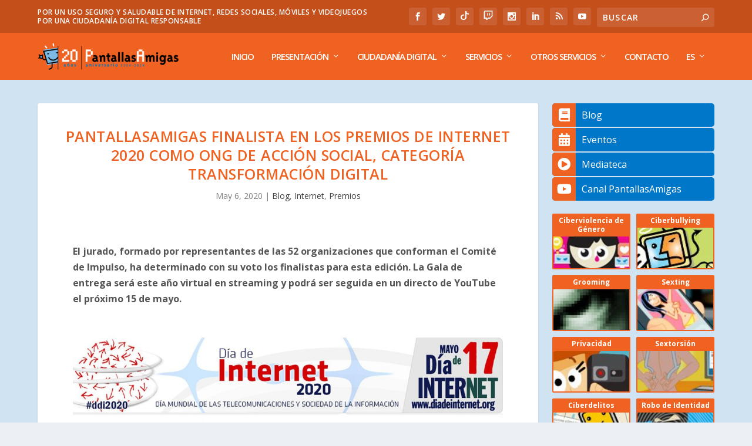

--- FILE ---
content_type: text/html; charset=UTF-8
request_url: https://www.pantallasamigas.net/pantallasamigas-finalista-premios-de-internet-2020-ong-accion-social-categoria-transformacion-digital/?amp=1
body_size: 111273
content:
<!DOCTYPE html>
<!--[if IE 6]>
<html id="ie6" lang="es-ES" prefix="og: https://ogp.me/ns#">
<![endif]-->
<!--[if IE 7]>
<html id="ie7" lang="es-ES" prefix="og: https://ogp.me/ns#">
<![endif]-->
<!--[if IE 8]>
<html id="ie8" lang="es-ES" prefix="og: https://ogp.me/ns#">
<![endif]-->
<!--[if !(IE 6) | !(IE 7) | !(IE 8)  ]><!-->
<html lang="es-ES" prefix="og: https://ogp.me/ns#">
<!--<![endif]-->
<head>
	<meta charset="UTF-8" />
				<meta name="google-site-verification" content="vaoUglF8aLh1a_hRnl1YL2W4c_xrw3-9il7L37PKdeU" />
	 <link 
    rel="preload" 
    href="https://www.pantallasamigas.net/wp-content/themes/Extra/fonts/ET-Extra.woff"
    as="font"
    crossorigin
  >
  <link href="https://www.pantallasamigas.net/wp-content/themes/Extra/fonts/ET-Extra.woff" rel="stylesheet">
<!-- Google Tag Manager -->
<script>(function(w,d,s,l,i){w[l]=w[l]||[];w[l].push({'gtm.start':
new Date().getTime(),event:'gtm.js'});var f=d.getElementsByTagName(s)[0],
j=d.createElement(s),dl=l!='dataLayer'?'&l='+l:'';j.async=true;j.src=
'https://www.googletagmanager.com/gtm.js?id='+i+dl;f.parentNode.insertBefore(j,f);
})(window,document,'script','dataLayer','GTM-P7HX5KG');</script>
<!-- End Google Tag Manager -->
	<meta http-equiv="X-UA-Compatible" content="IE=edge">
	<link rel="pingback" href="https://www.pantallasamigas.net/xmlrpc.php" />

		<!--[if lt IE 9]>
	<script src="https://www.pantallasamigas.net/wp-content/themes/Extra/scripts/ext/html5.js" type="text/javascript"></script>
	<![endif]-->

	<script type="text/javascript">
		document.documentElement.className = 'js';
	</script>

	<script>var et_site_url='https://www.pantallasamigas.net';var et_post_id='19290';function et_core_page_resource_fallback(a,b){"undefined"===typeof b&&(b=a.sheet.cssRules&&0===a.sheet.cssRules.length);b&&(a.onerror=null,a.onload=null,a.href?a.href=et_site_url+"/?et_core_page_resource="+a.id+et_post_id:a.src&&(a.src=et_site_url+"/?et_core_page_resource="+a.id+et_post_id))}
</script><link rel="alternate" hreflang="es" href="https://www.pantallasamigas.net/pantallasamigas-finalista-premios-de-internet-2020-ong-accion-social-categoria-transformacion-digital/" />

<!-- Optimización en motores de búsqueda por Rank Math PRO -  https://rankmath.com/ -->
<title>PantallasAmigas finalista en los Premios de Internet 2020 como ONG de Acción Social, categoría Transformación Digital</title>
<meta name="description" content="PantallasAmigas ha resultado seleccionada entre los tres finalistas de la categoría Transformación Social - ONGs de acción social en los Premios de Internet 2020"/>
<meta name="robots" content="follow, index, max-snippet:-1, max-video-preview:-1, max-image-preview:large"/>
<link rel="canonical" href="https://www.pantallasamigas.net/pantallasamigas-finalista-premios-de-internet-2020-ong-accion-social-categoria-transformacion-digital/" />
<meta property="og:locale" content="es_ES" />
<meta property="og:type" content="article" />
<meta property="og:title" content="PantallasAmigas finalista en los Premios de Internet 2020" />
<meta property="og:description" content="PantallasAmigas ha resultado seleccionada entre los tres finalistas de la categoría Transformación Social - ONGs de acción social en los Premios de Internet 2020" />
<meta property="og:url" content="https://www.pantallasamigas.net/pantallasamigas-finalista-premios-de-internet-2020-ong-accion-social-categoria-transformacion-digital/" />
<meta property="og:site_name" content="PantallasAmigas" />
<meta property="article:publisher" content="https://www.facebook.com/PantallasAmigas" />
<meta property="article:tag" content="Día Mundial de Internet" />
<meta property="article:tag" content="díadeinternet" />
<meta property="article:tag" content="PantallasAmigas" />
<meta property="article:tag" content="premios" />
<meta property="article:tag" content="tic" />
<meta property="article:section" content="Blog" />
<meta property="og:updated_time" content="2020-05-06T14:38:49+02:00" />
<meta property="fb:app_id" content="234576028027864" />
<meta property="og:image" content="https://www.pantallasamigas.net/wp-content/uploads/2020/05/Premios-diadeinternet.png" />
<meta property="og:image:secure_url" content="https://www.pantallasamigas.net/wp-content/uploads/2020/05/Premios-diadeinternet.png" />
<meta property="og:image:width" content="901" />
<meta property="og:image:height" content="598" />
<meta property="og:image:alt" content="Premios de Internet 2020" />
<meta property="og:image:type" content="image/png" />
<meta property="article:published_time" content="2020-05-06T14:29:37+02:00" />
<meta property="article:modified_time" content="2020-05-06T14:38:49+02:00" />
<meta name="twitter:card" content="summary_large_image" />
<meta name="twitter:title" content="PantallasAmigas finalista en los Premios de Internet 2020" />
<meta name="twitter:description" content="PantallasAmigas ha resultado seleccionada entre los tres finalistas de la categoría Transformación Social - ONGs de acción social en los Premios de Internet 2020" />
<meta name="twitter:site" content="@PantallasAmigas" />
<meta name="twitter:creator" content="@PantallasAmigas" />
<meta name="twitter:image" content="https://www.pantallasamigas.net/wp-content/uploads/2020/05/Premios-diadeinternet.png" />
<meta name="twitter:label1" content="Escrito por" />
<meta name="twitter:data1" content="PantallasAmigas" />
<meta name="twitter:label2" content="Tiempo de lectura" />
<meta name="twitter:data2" content="2 minutos" />
<script type="application/ld+json" class="rank-math-schema-pro">{"@context":"https://schema.org","@graph":[{"@type":["EducationalOrganization","Organization"],"@id":"https://www.pantallasamigas.net/#organization","name":"PantallasAmigas","url":"https://www.pantallasamigas.net","sameAs":["https://www.facebook.com/PantallasAmigas","https://twitter.com/PantallasAmigas"],"logo":{"@type":"ImageObject","@id":"https://www.pantallasamigas.net/#logo","url":"https://www.pantallasamigas.net/wp-content/uploads/2016/11/Logo-PantallasAmigas-2016.png","contentUrl":"https://www.pantallasamigas.net/wp-content/uploads/2016/11/Logo-PantallasAmigas-2016.png","caption":"PantallasAmigas","inLanguage":"es","width":"277","height":"277"}},{"@type":"WebSite","@id":"https://www.pantallasamigas.net/#website","url":"https://www.pantallasamigas.net","name":"PantallasAmigas","publisher":{"@id":"https://www.pantallasamigas.net/#organization"},"inLanguage":"es"},{"@type":"ImageObject","@id":"https://www.pantallasamigas.net/wp-content/uploads/2020/05/Premios-diadeinternet.png","url":"https://www.pantallasamigas.net/wp-content/uploads/2020/05/Premios-diadeinternet.png","width":"901","height":"598","inLanguage":"es"},{"@type":"WebPage","@id":"https://www.pantallasamigas.net/pantallasamigas-finalista-premios-de-internet-2020-ong-accion-social-categoria-transformacion-digital/#webpage","url":"https://www.pantallasamigas.net/pantallasamigas-finalista-premios-de-internet-2020-ong-accion-social-categoria-transformacion-digital/","name":"PantallasAmigas finalista en los Premios de Internet 2020 como ONG de Acci\u00f3n Social, categor\u00eda Transformaci\u00f3n Digital","datePublished":"2020-05-06T14:29:37+02:00","dateModified":"2020-05-06T14:38:49+02:00","isPartOf":{"@id":"https://www.pantallasamigas.net/#website"},"primaryImageOfPage":{"@id":"https://www.pantallasamigas.net/wp-content/uploads/2020/05/Premios-diadeinternet.png"},"inLanguage":"es"},{"@type":"Person","@id":"https://www.pantallasamigas.net/pantallasamigas-finalista-premios-de-internet-2020-ong-accion-social-categoria-transformacion-digital/#author","name":"PantallasAmigas","image":{"@type":"ImageObject","@id":"https://secure.gravatar.com/avatar/da7f90dd5ca21f16d7b2f3bc232888c6aed24d1b8ec2e55508931182735528ac?s=96&amp;d=mm&amp;r=g","url":"https://secure.gravatar.com/avatar/da7f90dd5ca21f16d7b2f3bc232888c6aed24d1b8ec2e55508931182735528ac?s=96&amp;d=mm&amp;r=g","caption":"PantallasAmigas","inLanguage":"es"},"worksFor":{"@id":"https://www.pantallasamigas.net/#organization"}},{"@type":"BlogPosting","headline":"PantallasAmigas finalista en los Premios de Internet 2020 como ONG de Acci\u00f3n Social, categor\u00eda","keywords":"Premios de Internet 2020","datePublished":"2020-05-06T14:29:37+02:00","dateModified":"2020-05-06T14:38:49+02:00","author":{"@id":"https://www.pantallasamigas.net/pantallasamigas-finalista-premios-de-internet-2020-ong-accion-social-categoria-transformacion-digital/#author","name":"PantallasAmigas"},"publisher":{"@id":"https://www.pantallasamigas.net/#organization"},"description":"PantallasAmigas ha resultado seleccionada entre los tres finalistas de la categor\u00eda Transformaci\u00f3n Social - ONGs de acci\u00f3n social en los Premios de Internet 2020","name":"PantallasAmigas finalista en los Premios de Internet 2020 como ONG de Acci\u00f3n Social, categor\u00eda","@id":"https://www.pantallasamigas.net/pantallasamigas-finalista-premios-de-internet-2020-ong-accion-social-categoria-transformacion-digital/#richSnippet","isPartOf":{"@id":"https://www.pantallasamigas.net/pantallasamigas-finalista-premios-de-internet-2020-ong-accion-social-categoria-transformacion-digital/#webpage"},"image":{"@id":"https://www.pantallasamigas.net/wp-content/uploads/2020/05/Premios-diadeinternet.png"},"inLanguage":"es","mainEntityOfPage":{"@id":"https://www.pantallasamigas.net/pantallasamigas-finalista-premios-de-internet-2020-ong-accion-social-categoria-transformacion-digital/#webpage"}}]}</script>
<!-- /Plugin Rank Math WordPress SEO -->

<link rel='dns-prefetch' href='//fonts.googleapis.com' />
<link rel='dns-prefetch' href='//use.fontawesome.com' />
<link rel='dns-prefetch' href='//cdn.openshareweb.com' />
<link rel='dns-prefetch' href='//cdn.shareaholic.net' />
<link rel='dns-prefetch' href='//www.shareaholic.net' />
<link rel='dns-prefetch' href='//analytics.shareaholic.com' />
<link rel='dns-prefetch' href='//recs.shareaholic.com' />
<link rel='dns-prefetch' href='//partner.shareaholic.com' />
<link rel="alternate" type="application/rss+xml" title="PantallasAmigas &raquo; Feed" href="https://www.pantallasamigas.net/feed/" />
<link rel="alternate" title="oEmbed (JSON)" type="application/json+oembed" href="https://www.pantallasamigas.net/wp-json/oembed/1.0/embed?url=https%3A%2F%2Fwww.pantallasamigas.net%2Fpantallasamigas-finalista-premios-de-internet-2020-ong-accion-social-categoria-transformacion-digital%2F" />
<link rel="alternate" title="oEmbed (XML)" type="text/xml+oembed" href="https://www.pantallasamigas.net/wp-json/oembed/1.0/embed?url=https%3A%2F%2Fwww.pantallasamigas.net%2Fpantallasamigas-finalista-premios-de-internet-2020-ong-accion-social-categoria-transformacion-digital%2F&#038;format=xml" />
<!-- Shareaholic - https://www.shareaholic.com -->
<link rel='preload' href='//cdn.shareaholic.net/assets/pub/shareaholic.js' as='script'/>
<script data-no-minify='1' data-cfasync='false'>
_SHR_SETTINGS = {"endpoints":{"local_recs_url":"https:\/\/www.pantallasamigas.net\/wp-admin\/admin-ajax.php?action=shareaholic_permalink_related","ajax_url":"https:\/\/www.pantallasamigas.net\/wp-admin\/admin-ajax.php","share_counts_url":"https:\/\/www.pantallasamigas.net\/wp-admin\/admin-ajax.php?action=shareaholic_share_counts_api"},"site_id":"9edaac926f3db3606d3f335daac2608d","url_components":{"year":"2020","monthnum":"05","day":"06","hour":"14","minute":"29","second":"37","post_id":"19290","postname":"pantallasamigas-finalista-premios-de-internet-2020-ong-accion-social-categoria-transformacion-digital","category":"blog"}};
</script>
<script data-no-minify='1' data-cfasync='false' src='//cdn.shareaholic.net/assets/pub/shareaholic.js' data-shr-siteid='9edaac926f3db3606d3f335daac2608d' async ></script>

<!-- Shareaholic Content Tags -->
<meta name='shareaholic:site_name' content='PantallasAmigas' />
<meta name='shareaholic:language' content='es' />
<meta name='shareaholic:url' content='https://www.pantallasamigas.net/pantallasamigas-finalista-premios-de-internet-2020-ong-accion-social-categoria-transformacion-digital/' />
<meta name='shareaholic:keywords' content='tag:día mundial de internet, tag:díadeinternet, tag:pantallasamigas, tag:premios, tag:tic, tag:premios de internet 2020, cat:blog, cat:internet, cat:premios, type:post' />
<meta name='shareaholic:article_published_time' content='2020-05-06T14:29:37+02:00' />
<meta name='shareaholic:article_modified_time' content='2020-05-06T14:38:49+02:00' />
<meta name='shareaholic:shareable_page' content='true' />
<meta name='shareaholic:article_author_name' content='PantallasAmigas' />
<meta name='shareaholic:site_id' content='9edaac926f3db3606d3f335daac2608d' />
<meta name='shareaholic:wp_version' content='9.7.13' />
<meta name='shareaholic:image' content='https://www.pantallasamigas.net/wp-content/uploads/2020/05/Premios-diadeinternet-640x425.png' />
<!-- Shareaholic Content Tags End -->

<!-- Shareaholic Open Graph Tags -->
<meta property='og:image' content='https://www.pantallasamigas.net/wp-content/uploads/2020/05/Premios-diadeinternet.png' />
<!-- Shareaholic Open Graph Tags End -->
<meta content="Extra v.2.0.105" name="generator"/><style id='wp-img-auto-sizes-contain-inline-css' type='text/css'>
img:is([sizes=auto i],[sizes^="auto," i]){contain-intrinsic-size:3000px 1500px}
/*# sourceURL=wp-img-auto-sizes-contain-inline-css */
</style>
<link rel='stylesheet' id='argpd-cookies-eu-banner-css' href='https://www.pantallasamigas.net/wp-content/plugins/adapta-rgpd/assets/css/cookies-banner-modern-light.css?ver=1.3.9' type='text/css' media='all' />
<style id='wp-emoji-styles-inline-css' type='text/css'>

	img.wp-smiley, img.emoji {
		display: inline !important;
		border: none !important;
		box-shadow: none !important;
		height: 1em !important;
		width: 1em !important;
		margin: 0 0.07em !important;
		vertical-align: -0.1em !important;
		background: none !important;
		padding: 0 !important;
	}
/*# sourceURL=wp-emoji-styles-inline-css */
</style>
<link rel='stylesheet' id='wp-block-library-css' href='https://www.pantallasamigas.net/wp-includes/css/dist/block-library/style.min.css?ver=6.9' type='text/css' media='all' />
<style id='global-styles-inline-css' type='text/css'>
:root{--wp--preset--aspect-ratio--square: 1;--wp--preset--aspect-ratio--4-3: 4/3;--wp--preset--aspect-ratio--3-4: 3/4;--wp--preset--aspect-ratio--3-2: 3/2;--wp--preset--aspect-ratio--2-3: 2/3;--wp--preset--aspect-ratio--16-9: 16/9;--wp--preset--aspect-ratio--9-16: 9/16;--wp--preset--color--black: #000000;--wp--preset--color--cyan-bluish-gray: #abb8c3;--wp--preset--color--white: #ffffff;--wp--preset--color--pale-pink: #f78da7;--wp--preset--color--vivid-red: #cf2e2e;--wp--preset--color--luminous-vivid-orange: #ff6900;--wp--preset--color--luminous-vivid-amber: #fcb900;--wp--preset--color--light-green-cyan: #7bdcb5;--wp--preset--color--vivid-green-cyan: #00d084;--wp--preset--color--pale-cyan-blue: #8ed1fc;--wp--preset--color--vivid-cyan-blue: #0693e3;--wp--preset--color--vivid-purple: #9b51e0;--wp--preset--gradient--vivid-cyan-blue-to-vivid-purple: linear-gradient(135deg,rgb(6,147,227) 0%,rgb(155,81,224) 100%);--wp--preset--gradient--light-green-cyan-to-vivid-green-cyan: linear-gradient(135deg,rgb(122,220,180) 0%,rgb(0,208,130) 100%);--wp--preset--gradient--luminous-vivid-amber-to-luminous-vivid-orange: linear-gradient(135deg,rgb(252,185,0) 0%,rgb(255,105,0) 100%);--wp--preset--gradient--luminous-vivid-orange-to-vivid-red: linear-gradient(135deg,rgb(255,105,0) 0%,rgb(207,46,46) 100%);--wp--preset--gradient--very-light-gray-to-cyan-bluish-gray: linear-gradient(135deg,rgb(238,238,238) 0%,rgb(169,184,195) 100%);--wp--preset--gradient--cool-to-warm-spectrum: linear-gradient(135deg,rgb(74,234,220) 0%,rgb(151,120,209) 20%,rgb(207,42,186) 40%,rgb(238,44,130) 60%,rgb(251,105,98) 80%,rgb(254,248,76) 100%);--wp--preset--gradient--blush-light-purple: linear-gradient(135deg,rgb(255,206,236) 0%,rgb(152,150,240) 100%);--wp--preset--gradient--blush-bordeaux: linear-gradient(135deg,rgb(254,205,165) 0%,rgb(254,45,45) 50%,rgb(107,0,62) 100%);--wp--preset--gradient--luminous-dusk: linear-gradient(135deg,rgb(255,203,112) 0%,rgb(199,81,192) 50%,rgb(65,88,208) 100%);--wp--preset--gradient--pale-ocean: linear-gradient(135deg,rgb(255,245,203) 0%,rgb(182,227,212) 50%,rgb(51,167,181) 100%);--wp--preset--gradient--electric-grass: linear-gradient(135deg,rgb(202,248,128) 0%,rgb(113,206,126) 100%);--wp--preset--gradient--midnight: linear-gradient(135deg,rgb(2,3,129) 0%,rgb(40,116,252) 100%);--wp--preset--font-size--small: 13px;--wp--preset--font-size--medium: 20px;--wp--preset--font-size--large: 36px;--wp--preset--font-size--x-large: 42px;--wp--preset--spacing--20: 0.44rem;--wp--preset--spacing--30: 0.67rem;--wp--preset--spacing--40: 1rem;--wp--preset--spacing--50: 1.5rem;--wp--preset--spacing--60: 2.25rem;--wp--preset--spacing--70: 3.38rem;--wp--preset--spacing--80: 5.06rem;--wp--preset--shadow--natural: 6px 6px 9px rgba(0, 0, 0, 0.2);--wp--preset--shadow--deep: 12px 12px 50px rgba(0, 0, 0, 0.4);--wp--preset--shadow--sharp: 6px 6px 0px rgba(0, 0, 0, 0.2);--wp--preset--shadow--outlined: 6px 6px 0px -3px rgb(255, 255, 255), 6px 6px rgb(0, 0, 0);--wp--preset--shadow--crisp: 6px 6px 0px rgb(0, 0, 0);}:where(.is-layout-flex){gap: 0.5em;}:where(.is-layout-grid){gap: 0.5em;}body .is-layout-flex{display: flex;}.is-layout-flex{flex-wrap: wrap;align-items: center;}.is-layout-flex > :is(*, div){margin: 0;}body .is-layout-grid{display: grid;}.is-layout-grid > :is(*, div){margin: 0;}:where(.wp-block-columns.is-layout-flex){gap: 2em;}:where(.wp-block-columns.is-layout-grid){gap: 2em;}:where(.wp-block-post-template.is-layout-flex){gap: 1.25em;}:where(.wp-block-post-template.is-layout-grid){gap: 1.25em;}.has-black-color{color: var(--wp--preset--color--black) !important;}.has-cyan-bluish-gray-color{color: var(--wp--preset--color--cyan-bluish-gray) !important;}.has-white-color{color: var(--wp--preset--color--white) !important;}.has-pale-pink-color{color: var(--wp--preset--color--pale-pink) !important;}.has-vivid-red-color{color: var(--wp--preset--color--vivid-red) !important;}.has-luminous-vivid-orange-color{color: var(--wp--preset--color--luminous-vivid-orange) !important;}.has-luminous-vivid-amber-color{color: var(--wp--preset--color--luminous-vivid-amber) !important;}.has-light-green-cyan-color{color: var(--wp--preset--color--light-green-cyan) !important;}.has-vivid-green-cyan-color{color: var(--wp--preset--color--vivid-green-cyan) !important;}.has-pale-cyan-blue-color{color: var(--wp--preset--color--pale-cyan-blue) !important;}.has-vivid-cyan-blue-color{color: var(--wp--preset--color--vivid-cyan-blue) !important;}.has-vivid-purple-color{color: var(--wp--preset--color--vivid-purple) !important;}.has-black-background-color{background-color: var(--wp--preset--color--black) !important;}.has-cyan-bluish-gray-background-color{background-color: var(--wp--preset--color--cyan-bluish-gray) !important;}.has-white-background-color{background-color: var(--wp--preset--color--white) !important;}.has-pale-pink-background-color{background-color: var(--wp--preset--color--pale-pink) !important;}.has-vivid-red-background-color{background-color: var(--wp--preset--color--vivid-red) !important;}.has-luminous-vivid-orange-background-color{background-color: var(--wp--preset--color--luminous-vivid-orange) !important;}.has-luminous-vivid-amber-background-color{background-color: var(--wp--preset--color--luminous-vivid-amber) !important;}.has-light-green-cyan-background-color{background-color: var(--wp--preset--color--light-green-cyan) !important;}.has-vivid-green-cyan-background-color{background-color: var(--wp--preset--color--vivid-green-cyan) !important;}.has-pale-cyan-blue-background-color{background-color: var(--wp--preset--color--pale-cyan-blue) !important;}.has-vivid-cyan-blue-background-color{background-color: var(--wp--preset--color--vivid-cyan-blue) !important;}.has-vivid-purple-background-color{background-color: var(--wp--preset--color--vivid-purple) !important;}.has-black-border-color{border-color: var(--wp--preset--color--black) !important;}.has-cyan-bluish-gray-border-color{border-color: var(--wp--preset--color--cyan-bluish-gray) !important;}.has-white-border-color{border-color: var(--wp--preset--color--white) !important;}.has-pale-pink-border-color{border-color: var(--wp--preset--color--pale-pink) !important;}.has-vivid-red-border-color{border-color: var(--wp--preset--color--vivid-red) !important;}.has-luminous-vivid-orange-border-color{border-color: var(--wp--preset--color--luminous-vivid-orange) !important;}.has-luminous-vivid-amber-border-color{border-color: var(--wp--preset--color--luminous-vivid-amber) !important;}.has-light-green-cyan-border-color{border-color: var(--wp--preset--color--light-green-cyan) !important;}.has-vivid-green-cyan-border-color{border-color: var(--wp--preset--color--vivid-green-cyan) !important;}.has-pale-cyan-blue-border-color{border-color: var(--wp--preset--color--pale-cyan-blue) !important;}.has-vivid-cyan-blue-border-color{border-color: var(--wp--preset--color--vivid-cyan-blue) !important;}.has-vivid-purple-border-color{border-color: var(--wp--preset--color--vivid-purple) !important;}.has-vivid-cyan-blue-to-vivid-purple-gradient-background{background: var(--wp--preset--gradient--vivid-cyan-blue-to-vivid-purple) !important;}.has-light-green-cyan-to-vivid-green-cyan-gradient-background{background: var(--wp--preset--gradient--light-green-cyan-to-vivid-green-cyan) !important;}.has-luminous-vivid-amber-to-luminous-vivid-orange-gradient-background{background: var(--wp--preset--gradient--luminous-vivid-amber-to-luminous-vivid-orange) !important;}.has-luminous-vivid-orange-to-vivid-red-gradient-background{background: var(--wp--preset--gradient--luminous-vivid-orange-to-vivid-red) !important;}.has-very-light-gray-to-cyan-bluish-gray-gradient-background{background: var(--wp--preset--gradient--very-light-gray-to-cyan-bluish-gray) !important;}.has-cool-to-warm-spectrum-gradient-background{background: var(--wp--preset--gradient--cool-to-warm-spectrum) !important;}.has-blush-light-purple-gradient-background{background: var(--wp--preset--gradient--blush-light-purple) !important;}.has-blush-bordeaux-gradient-background{background: var(--wp--preset--gradient--blush-bordeaux) !important;}.has-luminous-dusk-gradient-background{background: var(--wp--preset--gradient--luminous-dusk) !important;}.has-pale-ocean-gradient-background{background: var(--wp--preset--gradient--pale-ocean) !important;}.has-electric-grass-gradient-background{background: var(--wp--preset--gradient--electric-grass) !important;}.has-midnight-gradient-background{background: var(--wp--preset--gradient--midnight) !important;}.has-small-font-size{font-size: var(--wp--preset--font-size--small) !important;}.has-medium-font-size{font-size: var(--wp--preset--font-size--medium) !important;}.has-large-font-size{font-size: var(--wp--preset--font-size--large) !important;}.has-x-large-font-size{font-size: var(--wp--preset--font-size--x-large) !important;}
/*# sourceURL=global-styles-inline-css */
</style>

<style id='classic-theme-styles-inline-css' type='text/css'>
/*! This file is auto-generated */
.wp-block-button__link{color:#fff;background-color:#32373c;border-radius:9999px;box-shadow:none;text-decoration:none;padding:calc(.667em + 2px) calc(1.333em + 2px);font-size:1.125em}.wp-block-file__button{background:#32373c;color:#fff;text-decoration:none}
/*# sourceURL=/wp-includes/css/classic-themes.min.css */
</style>
<link rel='stylesheet' id='contact-form-7-css' href='https://www.pantallasamigas.net/wp-content/plugins/contact-form-7/includes/css/styles.css?ver=6.1.4' type='text/css' media='all' />
<link rel='stylesheet' id='wpcf7-redirect-script-frontend-css' href='https://www.pantallasamigas.net/wp-content/plugins/wpcf7-redirect/build/assets/frontend-script.css?ver=2c532d7e2be36f6af233' type='text/css' media='all' />
<link rel='stylesheet' id='wpml-legacy-horizontal-list-0-css' href='https://www.pantallasamigas.net/wp-content/plugins/sitepress-multilingual-cms/templates/language-switchers/legacy-list-horizontal/style.css?ver=1' type='text/css' media='all' />
<link rel='stylesheet' id='wpml-menu-item-0-css' href='https://www.pantallasamigas.net/wp-content/plugins/sitepress-multilingual-cms/templates/language-switchers/menu-item/style.css?ver=1' type='text/css' media='all' />
<link rel='stylesheet' id='extra-fonts-css' href='https://fonts.googleapis.com/css?family=Open+Sans:300italic,400italic,600italic,700italic,800italic,400,300,600,700,800&#038;subset=latin,latin-ext' type='text/css' media='all' />
<link rel='stylesheet' id='extra-style-css' href='https://www.pantallasamigas.net/wp-content/themes/Extra/style.css?ver=2.0.105' type='text/css' media='all' />
<link rel='stylesheet' id='bfa-font-awesome-css' href='https://use.fontawesome.com/releases/v5.15.4/css/all.css?ver=2.0.3' type='text/css' media='all' />
<link rel='stylesheet' id='bfa-font-awesome-v4-shim-css' href='https://use.fontawesome.com/releases/v5.15.4/css/v4-shims.css?ver=2.0.3' type='text/css' media='all' />
<style id='bfa-font-awesome-v4-shim-inline-css' type='text/css'>

			@font-face {
				font-family: 'FontAwesome';
				src: url('https://use.fontawesome.com/releases/v5.15.4/webfonts/fa-brands-400.eot'),
				url('https://use.fontawesome.com/releases/v5.15.4/webfonts/fa-brands-400.eot?#iefix') format('embedded-opentype'),
				url('https://use.fontawesome.com/releases/v5.15.4/webfonts/fa-brands-400.woff2') format('woff2'),
				url('https://use.fontawesome.com/releases/v5.15.4/webfonts/fa-brands-400.woff') format('woff'),
				url('https://use.fontawesome.com/releases/v5.15.4/webfonts/fa-brands-400.ttf') format('truetype'),
				url('https://use.fontawesome.com/releases/v5.15.4/webfonts/fa-brands-400.svg#fontawesome') format('svg');
			}

			@font-face {
				font-family: 'FontAwesome';
				src: url('https://use.fontawesome.com/releases/v5.15.4/webfonts/fa-solid-900.eot'),
				url('https://use.fontawesome.com/releases/v5.15.4/webfonts/fa-solid-900.eot?#iefix') format('embedded-opentype'),
				url('https://use.fontawesome.com/releases/v5.15.4/webfonts/fa-solid-900.woff2') format('woff2'),
				url('https://use.fontawesome.com/releases/v5.15.4/webfonts/fa-solid-900.woff') format('woff'),
				url('https://use.fontawesome.com/releases/v5.15.4/webfonts/fa-solid-900.ttf') format('truetype'),
				url('https://use.fontawesome.com/releases/v5.15.4/webfonts/fa-solid-900.svg#fontawesome') format('svg');
			}

			@font-face {
				font-family: 'FontAwesome';
				src: url('https://use.fontawesome.com/releases/v5.15.4/webfonts/fa-regular-400.eot'),
				url('https://use.fontawesome.com/releases/v5.15.4/webfonts/fa-regular-400.eot?#iefix') format('embedded-opentype'),
				url('https://use.fontawesome.com/releases/v5.15.4/webfonts/fa-regular-400.woff2') format('woff2'),
				url('https://use.fontawesome.com/releases/v5.15.4/webfonts/fa-regular-400.woff') format('woff'),
				url('https://use.fontawesome.com/releases/v5.15.4/webfonts/fa-regular-400.ttf') format('truetype'),
				url('https://use.fontawesome.com/releases/v5.15.4/webfonts/fa-regular-400.svg#fontawesome') format('svg');
				unicode-range: U+F004-F005,U+F007,U+F017,U+F022,U+F024,U+F02E,U+F03E,U+F044,U+F057-F059,U+F06E,U+F070,U+F075,U+F07B-F07C,U+F080,U+F086,U+F089,U+F094,U+F09D,U+F0A0,U+F0A4-F0A7,U+F0C5,U+F0C7-F0C8,U+F0E0,U+F0EB,U+F0F3,U+F0F8,U+F0FE,U+F111,U+F118-F11A,U+F11C,U+F133,U+F144,U+F146,U+F14A,U+F14D-F14E,U+F150-F152,U+F15B-F15C,U+F164-F165,U+F185-F186,U+F191-F192,U+F1AD,U+F1C1-F1C9,U+F1CD,U+F1D8,U+F1E3,U+F1EA,U+F1F6,U+F1F9,U+F20A,U+F247-F249,U+F24D,U+F254-F25B,U+F25D,U+F267,U+F271-F274,U+F279,U+F28B,U+F28D,U+F2B5-F2B6,U+F2B9,U+F2BB,U+F2BD,U+F2C1-F2C2,U+F2D0,U+F2D2,U+F2DC,U+F2ED,U+F328,U+F358-F35B,U+F3A5,U+F3D1,U+F410,U+F4AD;
			}
		
/*# sourceURL=bfa-font-awesome-v4-shim-inline-css */
</style>
<link rel='stylesheet' id='dashicons-css' href='https://www.pantallasamigas.net/wp-includes/css/dashicons.min.css?ver=6.9' type='text/css' media='all' />
<link rel='stylesheet' id='privateshortcodestyle-css' href='https://www.pantallasamigas.net/wp-content/plugins/cyp-plugin2/cyp-plugin.css?ver=6.9' type='text/css' media='all' />
<script type="text/javascript" src="https://www.pantallasamigas.net/wp-includes/js/jquery/jquery.min.js?ver=3.7.1" id="jquery-core-js"></script>
<script type="text/javascript" src="https://www.pantallasamigas.net/wp-includes/js/jquery/jquery-migrate.min.js?ver=3.4.1" id="jquery-migrate-js"></script>
<script type="text/javascript" src="https://www.pantallasamigas.net/wp-content/plugins/adapta-rgpd/assets/js/cookies-eu-banner.js?ver=1.3.9" id="argpd-cookies-eu-banner-js"></script>
<script type="text/javascript" src="https://www.pantallasamigas.net/wp-content/plugins/cyp-plugin2/cyp-plugin.js?ver=6.9" id="privateshortcodescript-js"></script>
<link rel="https://api.w.org/" href="https://www.pantallasamigas.net/wp-json/" /><link rel="alternate" title="JSON" type="application/json" href="https://www.pantallasamigas.net/wp-json/wp/v2/posts/19290" /><link rel="EditURI" type="application/rsd+xml" title="RSD" href="https://www.pantallasamigas.net/xmlrpc.php?rsd" />
<meta name="generator" content="WordPress 6.9" />
<link rel='shortlink' href='https://www.pantallasamigas.net/?p=19290' />
<!DOCTYPE html PUBLIC "-//W3C//DTD HTML 4.0 Transitional//EN" "http://www.w3.org/TR/REC-html40/loose.dtd">
<html><head><meta name="generator" content="WPML ver:3.6.2 stt:1,42,2;">
<meta name="viewport" content="width=device-width, initial-scale=1.0, maximum-scale=1.0, user-scalable=1"><link rel="shortcut icon" href="https://www.pantallasamigas.net/wp-content/uploads/2018/05/favicon.png"><link rel="stylesheet" id="et-extra-customizer-global-cached-inline-styles" href="https://www.pantallasamigas.net/wp-content/cache/et/global/et-extra-customizer-global-17689876340791.min.css" onerror="et_core_page_resource_fallback(this, true)" onload="et_core_page_resource_fallback(this)">	
<!-- Pixel Tiktok -->	
	<script>
		!function (w, d, t) {
		  w.TiktokAnalyticsObject=t;var ttq=w[t]=w[t]||[];ttq.methods=["page","track","identify","instances","debug","on","off","once","ready","alias","group","enableCookie","disableCookie"],ttq.setAndDefer=function(t,e){t[e]=function(){t.push([e].concat(Array.prototype.slice.call(arguments,0)))}};for(var i=0;i<ttq.methods.length;i++)ttq.setAndDefer(ttq,ttq.methods[i]);ttq.instance=function(t){for(var e=ttq._i[t]||[],n=0;n<ttq.methods.length;n++)ttq.setAndDefer(e,ttq.methods[n]);return e},ttq.load=function(e,n){var i="https://analytics.tiktok.com/i18n/pixel/events.js";ttq._i=ttq._i||{},ttq._i[e]=[],ttq._i[e]._u=i,ttq._t=ttq._t||{},ttq._t[e]=+new Date,ttq._o=ttq._o||{},ttq._o[e]=n||{};var o=document.createElement("script");o.type="text/javascript",o.async=!0,o.src=i+"?sdkid="+e+"&lib="+t;var a=document.getElementsByTagName("script")[0];a.parentNode.insertBefore(o,a)};
		
		  ttq.load('BUKJ1D8M9N0HSM9DQQBG');
		  ttq.page();
		}(window, document, 'ttq');
	</script>
	
</head>


<body data-rsssl=1 class="wp-singular post-template-default single single-post postid-19290 single-format-standard wp-theme-Extra metaslider-plugin et_extra et_fixed_nav et_pb_gutters3 et_primary_nav_dropdown_animation_Default et_secondary_nav_dropdown_animation_Default with_sidebar with_sidebar_right et_includes_sidebar et_minified_js et_minified_css">
<!-- Google Tag Manager (noscript) -->
<noscript><iframe src="https://www.googletagmanager.com/ns.html?id=GTM-P7HX5KG" height="0" width="0" style="display:none;visibility:hidden"></iframe></noscript>
<!-- End Google Tag Manager (noscript) -->

	<div id="page-container" class="page-container">
				<!-- Header -->
		<header class="header left-right">
						<!-- #top-header -->
			<div id="top-header" style="">
				<div class="container">

					<!-- Secondary Nav -->
											<div id="et-secondary-nav" class="et-trending">
						
							<!-- ET Trending -->
							<div id="et-trending">

								<!-- ET Trending Button -->
								

								<!-- ET Trending Label -->
								<h4 id="et-trending-label">Por un uso seguro y saludable de Internet, redes sociales, móviles y videojuegos<br/>Por una ciudadanía digital responsable</h4>

								<!-- ET Trending Post Loop -->
								
							</div>
							
												</div>
					
					<!-- #et-info -->
					<div id="et-info">

						
						<!-- .et-extra-social-icons -->
						<ul class="et-extra-social-icons" style="">
																																														<li class="et-extra-social-icon facebook">
									<a href="https://www.facebook.com/PantallasAmigas/" class="et-extra-icon et-extra-icon-background-hover et-extra-icon-facebook" target="_blank"></a>
								</li>
																																															<li class="et-extra-social-icon twitter">
									<a href="https://twitter.com/PantallasAmigas" class="et-extra-icon et-extra-icon-background-hover et-extra-icon-twitter" target="_blank"></a>
								</li>
																																																																																																													<li class="et-extra-social-icon tumblr">
									<a href="https://www.tiktok.com/@pantallasamigas" class="et-extra-icon et-extra-icon-background-hover et-extra-icon-tumblr" target="_blank"></a>
								</li>
																																															<li class="et-extra-social-icon stumbleupon">
									<a href="https://www.twitch.tv/pantallasamigas" class="et-extra-icon et-extra-icon-background-hover et-extra-icon-stumbleupon" target="_blank"></a>
								</li>
																																																																														<li class="et-extra-social-icon instagram">
									<a href="https://www.instagram.com/PantallasAmigas/" class="et-extra-icon et-extra-icon-background-hover et-extra-icon-instagram" target="_blank"></a>
								</li>
																																																																																																													<li class="et-extra-social-icon linkedin">
									<a href="https://www.linkedin.com/company/pantallasamigas/" class="et-extra-icon et-extra-icon-background-hover et-extra-icon-linkedin" target="_blank"></a>
								</li>
																																															<li class="et-extra-social-icon rss">
									<a href="https://www.pantallasamigas.net/feed/" class="et-extra-icon et-extra-icon-background-hover et-extra-icon-rss" target="_blank"></a>
								</li>
																																																																																																																																												<li class="et-extra-social-icon youtube">
									<a href="http://www.youtube.com/user/pantallasamigas" class="et-extra-icon et-extra-icon-background-hover et-extra-icon-youtube" target="_blank"></a>
								</li>
																																																																																																																																																																																</ul>
						
						<!-- .et-top-search -->
												<div class="et-top-search" style="">
							<form role="search" class="et-search-form" method="get" action="https://www.pantallasamigas.net/">
			<input type="search" class="et-search-field" placeholder="Buscar" value="" name="s" title="Search for:">
			<button class="et-search-submit"></button>
		</form>						</div>
						
						<!-- cart -->
											</div>
				</div><!-- /.container -->
			</div><!-- /#top-header -->

			
			<!-- Main Header -->
			<div id="main-header-wrapper">
				<div id="main-header" data-fixed-height="80">
					<div class="container">
					<!-- ET Ad -->
						
						
						<!-- Logo -->
						<a class="logo" href="https://www.pantallasamigas.net/" data-fixed-height="80">
							<img src="https://www.pantallasamigas.net/wp-content/uploads/2024/01/pantallasamigas_20a.png" alt="PantallasAmigas" id="logo" width="241" height="64">
						</a>

						
						<!-- ET Navigation -->
						<div id="et-navigation" class="">
							<ul id="et-menu" class="nav"><li id="menu-item-253" class="menu-item menu-item-type-custom menu-item-object-custom menu-item-253"><a href="http://www.pantallasamigas.com/">Inicio</a></li>
<li id="menu-item-12539" class="menu-item menu-item-type-custom menu-item-object-custom menu-item-has-children menu-item-12539"><a href="#">Presentación</a>
<ul class="sub-menu">
	<li id="menu-item-12540" class="menu-item menu-item-type-custom menu-item-object-custom menu-item-12540"><a href="https://www.pantallasamigas.net/quienes-somos">¿Quiénes somos?</a></li>
	<li id="menu-item-17856" class="menu-item menu-item-type-post_type menu-item-object-page menu-item-17856"><a href="https://www.pantallasamigas.net/nuestra-historia/">Nuestra historia</a></li>
	<li id="menu-item-22752" class="menu-item menu-item-type-post_type menu-item-object-page menu-item-22752"><a href="https://www.pantallasamigas.net/premios-y-reconocimientos-pantallasamigas/">Premios y Reconocimientos</a></li>
	<li id="menu-item-12541" class="menu-item menu-item-type-custom menu-item-object-custom menu-item-12541"><a href="https://www.pantallasamigas.net/confian-en-pantallasamigas/">Confían en PantallasAmigas</a></li>
	<li id="menu-item-12542" class="menu-item menu-item-type-custom menu-item-object-custom menu-item-12542"><a href="https://www.pantallasamigas.net/habilidades-para-la-vida/">Habilidades para la Vida</a></li>
	<li id="menu-item-12543" class="menu-item menu-item-type-custom menu-item-object-custom menu-item-12543"><a href="https://www.pantallasamigas.net/comunicacion-educativa/">Comunicación Educativa</a></li>
	<li id="menu-item-12544" class="menu-item menu-item-type-custom menu-item-object-custom menu-item-12544"><a href="https://www.pantallasamigas.net/sensibilizacion-y-prevencion/">Sensibilización y Prevención</a></li>
	<li id="menu-item-12546" class="menu-item menu-item-type-custom menu-item-object-custom menu-item-12546"><a href="https://www.pantallasamigas.net/safer-internet-day-sid/">Día Internet Segura / SID</a></li>
	<li id="menu-item-18830" class="menu-item menu-item-type-post_type menu-item-object-page menu-item-18830"><a href="https://www.pantallasamigas.net/dia-de-la-privacidad/">Día de la privacidad</a></li>
	<li id="menu-item-12548" class="menu-item menu-item-type-custom menu-item-object-custom menu-item-12548"><a href="https://www.pantallasamigas.net/jorge-flores-fernandez/">Jorge Flores Fernández</a></li>
</ul>
</li>
<li id="menu-item-12549" class="menu-item menu-item-type-custom menu-item-object-custom menu-item-has-children menu-item-12549"><a href="#">Ciudadanía Digital</a>
<ul class="sub-menu">
	<li id="menu-item-12550" class="menu-item menu-item-type-custom menu-item-object-custom menu-item-12550"><a href="https://www.pantallasamigas.net/inclusion-digital-diversidad-y-discapacidad/">Inclusión digital</a></li>
	<li id="menu-item-12551" class="menu-item menu-item-type-custom menu-item-object-custom menu-item-12551"><a href="https://www.pantallasamigas.net/redes-sociales/">Redes Sociales</a></li>
	<li id="menu-item-12552" class="menu-item menu-item-type-custom menu-item-object-custom menu-item-12552"><a href="https://www.pantallasamigas.net/identidad-digital/">Identidad digital</a></li>
	<li id="menu-item-12553" class="menu-item menu-item-type-custom menu-item-object-custom menu-item-12553"><a href="https://www.pantallasamigas.net/ciberconvivencia/">Ciberconvivencia</a></li>
	<li id="menu-item-12554" class="menu-item menu-item-type-custom menu-item-object-custom menu-item-12554"><a href="https://www.pantallasamigas.net/ciberciudadania/">Ciberciudadanía</a></li>
	<li id="menu-item-12555" class="menu-item menu-item-type-custom menu-item-object-custom menu-item-12555"><a href="https://www.pantallasamigas.net/e-derechos-de-la-infancia-y-la-adolescencia/">e-Derechos Infancia</a></li>
	<li id="menu-item-12556" class="menu-item menu-item-type-custom menu-item-object-custom menu-item-12556"><a href="https://www.pantallasamigas.net/codigo-pegi-videojuegos/">Videojuegos online</a></li>
</ul>
</li>
<li id="menu-item-12557" class="menu-item menu-item-type-custom menu-item-object-custom menu-item-has-children menu-item-12557"><a href="#">Servicios</a>
<ul class="sub-menu">
	<li id="menu-item-12558" class="menu-item menu-item-type-custom menu-item-object-custom menu-item-12558"><a href="https://www.pantallasamigas.net/servicios-de-formacion-y-consultoria/">Formación y Consultoría</a></li>
	<li id="menu-item-12559" class="menu-item menu-item-type-custom menu-item-object-custom menu-item-12559"><a href="https://www.pantallasamigas.net/centro-de-ayuda-en-internet-cai-lineas-de-ayuda/">Centro Ayuda Internet CAI / Help Lines</a></li>
	<li id="menu-item-12560" class="menu-item menu-item-type-custom menu-item-object-custom menu-item-12560"><a href="https://www.pantallasamigas.net/campanas-y-recursos-para-la-sensibilizacion-social-y-la-comunicacion/">Sensibilización y Comunicación</a></li>
	<li id="menu-item-12561" class="menu-item menu-item-type-custom menu-item-object-custom menu-item-12561"><a href="https://www.pantallasamigas.net/canal-youtube-pantallasamigas/">YouTube Educativo</a></li>
</ul>
</li>
<li id="menu-item-12562" class="menu-item menu-item-type-custom menu-item-object-custom menu-item-has-children menu-item-12562"><a href="#">Otros Servicios</a>
<ul class="sub-menu">
	<li id="menu-item-12563" class="menu-item menu-item-type-custom menu-item-object-custom menu-item-12563"><a href="https://www.pantallasamigas.net/denuncia-online-org/">Denuncia online</a></li>
	<li id="menu-item-12564" class="menu-item menu-item-type-custom menu-item-object-custom menu-item-12564"><a href="https://www.pantallasamigas.net/ayuda-para-madres-y-padres/">Ayuda a madres y padres</a></li>
	<li id="menu-item-12565" class="menu-item menu-item-type-custom menu-item-object-custom menu-item-12565"><a href="https://www.pantallasamigas.net/apoyo-a-centros-escolares/">Apoyo centros escolares</a></li>
	<li id="menu-item-12566" class="menu-item menu-item-type-custom menu-item-object-custom menu-item-12566"><a href="https://www.pantallasamigas.net/unete-a-pantallasamigas/">Únete a PantallasAmigas</a></li>
</ul>
</li>
<li id="menu-item-330" class="menu-item menu-item-type-custom menu-item-object-custom menu-item-330"><a href="https://www.pantallasamigas.net/contacto/">Contacto</a></li>
<li id="menu-item-wpml-ls-menu-top-es" class="menu-item menu-item-has-children wpml-ls-slot-menu-top wpml-ls-item wpml-ls-item-es wpml-ls-current-language wpml-ls-menu-item wpml-ls-first-item wpml-ls-last-item menu-item-wpml-ls-menu-top-es"><a href="https://www.pantallasamigas.net/pantallasamigas-finalista-premios-de-internet-2020-ong-accion-social-categoria-transformacion-digital/" title="ES"><span class="wpml-ls-display">ES</span></a></li>
</ul>							<div id="et-mobile-navigation">
			<span class="show-menu">
				<div class="show-menu-button">
					<span></span>
					<span></span>
					<span></span>
				</div>
				<p>Select Page</p>
			</span>
			<nav>
			</nav>
		</div> <!-- /#et-mobile-navigation -->						</div><!-- /#et-navigation -->
					</div><!-- /.container -->
				</div><!-- /#main-header -->
			</div><!-- /#main-header-wrapper -->

		</header>

				<div id="main-content">
		<div class="container">
		<div id="content-area" class="clearfix">
			<div class="et_pb_extra_column_main" id="google_translate_element">
																<article id="post-19290" class="module single-post-module post-19290 post type-post status-publish format-standard has-post-thumbnail hentry category-blog category-internet category-premios tag-dia-mundial-de-internet tag-diadeinternet tag-pantallasamigas tag-premios tag-tic et-doesnt-have-featured_image et-has-post-format-content et_post_format-et-post-format-standard">
														<div class="post-header">
								<h1 class="entry-title">PantallasAmigas finalista en los Premios de Internet 2020 como ONG de Acción Social, categoría Transformación Digital</h1>
								<div class="post-meta vcard">
									<p><span class="updated">May 6, 2020</span> | <a href="https://www.pantallasamigas.net/category/blog/" rel="tag">Blog</a>, <a href="https://www.pantallasamigas.net/category/internet/" rel="tag">Internet</a>, <a href="https://www.pantallasamigas.net/category/premios/" rel="tag">Premios</a></p>
								</div>
							</div>
							
							
														
							<div class="post-wrap">
															<div class="post-content entry-content">
									<div style="display:none;" class="shareaholic-canvas" data-app="share_buttons" data-title="PantallasAmigas finalista en los Premios de Internet 2020 como ONG de Acción Social, categoría Transformación Digital" data-link="https://www.pantallasamigas.net/pantallasamigas-finalista-premios-de-internet-2020-ong-accion-social-categoria-transformacion-digital/" data-app-id-name="post_above_content"></div><p><strong>El jurado, formado por </strong><strong>representantes de las 52 organizaciones que conforman el Comité de Impulso, ha determinado con su voto los finalistas para esta edición. La Gala de entrega será este año virtual en streaming y podrá ser seguida en un directo de YouTube el próximo 15 de mayo.</strong></p>
<p><a href="https://www.pantallasamigas.net/wp-content/uploads/2020/05/Premios-Dia-mundial-de-la-Sociedad-de-la-Informacion-diadeinternet.jpg"><img fetchpriority="high" decoding="async" class="alignnone wp-image-19291 size-full" title="Premios de Internet 2020 " src="https://www.pantallasamigas.net/wp-content/uploads/2020/05/Premios-Dia-mundial-de-la-Sociedad-de-la-Informacion-diadeinternet.jpg" alt="Premios-Dia-mundial-de-la-Sociedad-de-la-Informacion-diadeinternet" width="1080" height="360" srcset="https://www.pantallasamigas.net/wp-content/uploads/2020/05/Premios-Dia-mundial-de-la-Sociedad-de-la-Informacion-diadeinternet.jpg 1080w, https://www.pantallasamigas.net/wp-content/uploads/2020/05/Premios-Dia-mundial-de-la-Sociedad-de-la-Informacion-diadeinternet-300x100.jpg 300w, https://www.pantallasamigas.net/wp-content/uploads/2020/05/Premios-Dia-mundial-de-la-Sociedad-de-la-Informacion-diadeinternet-768x256.jpg 768w, https://www.pantallasamigas.net/wp-content/uploads/2020/05/Premios-Dia-mundial-de-la-Sociedad-de-la-Informacion-diadeinternet-1024x341.jpg 1024w, https://www.pantallasamigas.net/wp-content/uploads/2020/05/Premios-Dia-mundial-de-la-Sociedad-de-la-Informacion-diadeinternet-640x213.jpg 640w" sizes="(max-width: 1080px) 100vw, 1080px"></a></p>
<p>Los Premios de Internet están ligados a la celebración, cada 17 de mayo, del <a href="https://www.diadeinternet.org/" target="_blank" rel="noopener">#díadeinternet</a>, o también conocido como Día Mundial de Internet, efeméride promovida en su origen por la AUI (<a href="https://aui.es/" target="_blank" rel="noopener">Asociación de Usuarios de Internet</a>) desde España y reconocida posteriormente por la ONU, celebrándose actualmente en todo el planeta. Este año tiene como tema central la <strong>puesta en valor de Internet con motivo de la crisis del Covid-19</strong>.</p>
<p>Los Premios de Internet tienen por objetivo reconocer aquellas Iniciativas, Personas u Organizaciones que más se han destacado, durante el año previo a su entrega, en el buen uso de Internet y las nuevas Tecnologías. Estos premios se entregan cada año, desde 1996, en el mes de mayo, con motivo de la celebración del Día Mundial de la Sociedad de la Información popularmente conocido como <strong>#diadeinternet</strong>.</p>
<p>Las categorías fijadas por el Comité de Impulso para esta edición son las siguientes:</p>
<p style="padding-left: 30px;"><strong>– Transformación digital</strong>: Empresas, Administraciones Públicas, Acción social (ONGs), Medios de Comunicación y Tiendas on-line<br>
<em>Iniciativas/proyectos concretos de transformación digital así como la presencia Web, Redes Sociales y otras plataformas digitales.</em></p>
<p style="padding-left: 30px;"><strong>– Campaña de publicidad o de comunicación on-line</strong>: Campañas en Turismo, Consumo, Tecnología, Acción Social, Instituciones con un alto componente on-line.</p>
<p style="padding-left: 30px;"><strong>–</strong> <strong>Marca personal en Redes Sociales</strong>: Deporte, Cultura, Moda, Comunicadores, Ciencia y Tecnología y Marketing Digital.</p>
<p style="padding-left: 30px;"><strong>– Iniciativas de Emprendimiento e Investigación para el Desarrollo Sostenible a través de Internet</strong>, que se divide en 5 subcategorías.</p>
<p><strong><i class="fa fa-trophy "></i> <span style="color: #ff6600;">PantallasAmigas</span> ha resultado seleccionada entre los tres finalistas de la categoría Transformación Social – ONGs de acción social</strong>. Comparte así candidatura con “Infopirina” y “La alegría también cura”.</p>
<p><a href="https://www.pantallasamigas.net/wp-content/uploads/2020/05/Premios-diadeinternet.png"><img decoding="async" class="alignnone wp-image-19292 size-full" title="Premios Dia de internet 2020 " src="https://www.pantallasamigas.net/wp-content/uploads/2020/05/Premios-diadeinternet.png" alt="Premios Dia de internet 2020 " width="901" height="598" srcset="https://www.pantallasamigas.net/wp-content/uploads/2020/05/Premios-diadeinternet.png 901w, https://www.pantallasamigas.net/wp-content/uploads/2020/05/Premios-diadeinternet-300x199.png 300w, https://www.pantallasamigas.net/wp-content/uploads/2020/05/Premios-diadeinternet-768x510.png 768w, https://www.pantallasamigas.net/wp-content/uploads/2020/05/Premios-diadeinternet-640x425.png 640w" sizes="(max-width: 901px) 100vw, 901px"></a></p>
<h3><span style="color: #ff6600;"><strong>Varios reconocimientos a la labor de PantallasAmigas</strong></span></h3>
<p>Para esta candidatura pueden haber sido valorado algunos de los galardones recibidos por PantallasAmigas en su dilatada trayectoria de más de 15 años.</p>
<ul>
<li>Premio “<a href="https://www.pantallasamigas.net/aepd-pantallasamigas-premio-buenas-practicas-educativas-privacidad-proteccion-datos-uso-seguro-internet/" target="_blank" rel="noopener">Buenas Prácticas Educativas en Privacidad y Protección de Datos para un Uso Seguro de Internet</a>” concedido por la <a href="https://www.aepd.es/" target="_blank" rel="noopener">AEPD</a>.</li>
<li>Reconocimiento a la “<a href="https://www.pantallasamigas.net/reconocimiento-nacional-a-la-prevencion-de-la-ciberviolencia-de-genero-adolescente-otorgado-a-pantallasamigas/" target="_blank" rel="noopener">Prevención de la ciberviolencia de género adolescente</a>” concedido por el <a href="https://www.lamoncloa.gob.es/presidente/actividades/Paginas/2016/251116rajoy25n.aspx" target="_blank" rel="noopener">Gobierno de España</a>.</li>
<li>Premio <a href="http://www.enatic.org/" target="_blank" rel="noopener">ENATIC</a> a la <a href="https://www.pantallasamigas.net/pantallasamigas-premio-enatic-la-responsabilidad-social/" target="_blank" rel="noopener">Responsabilidad Social</a>.</li>
<li><a href="https://www.pantallasamigas.net/pantallasamigas-premio-cine-salud-2018-del-gobierno-aragon-la-categoria-iniciativa-global/" target="_blank" rel="noopener">Premio Cine y Salud del Gobierno de Aragón en la categoría de Iniciativa Global</a>.</li>
<li>Premio <a href="http://www.deia.eus/" target="_blank" rel="noopener">DEIA</a> (<a href="http://www.deia.eus/" target="_blank" rel="noopener">deia.eus</a>) a la labor de <a href="https://www.pantallasamigas.net/pantallasamigas-recibe-el-premio-deia-al-community-manager-mas-destacado/" target="_blank" rel="noopener">Community Manager</a>.</li>
<li><a href="https://www.pantallasamigas.net/google-galardona-a-pantallasamigas-con-el-boton-de-plata-de-youtube/" target="_blank" rel="noopener">Botón de Plata de YouTube</a> por la labor educativa de su canal para más de 100.000 suscriptores.</li>
</ul>
<h3><strong><span style="color: #ff6600;">Canal YouTube de PantallasAmigas y otros impactos meritorios online</span> </strong></h3>
<p>Al margen de su  labor cotidiana en centros educativos, con alumnado y docentes, con familias y profesionales, el equipo de PantallasAmigas realiza una intensa labor de generación de valor por medio de Internet, que adopta:</p>
<p><strong><a href="https://www.youtube.com/user/pantallasamigas" target="_blank" rel="noopener">Canal de YouTube</a>:</strong></p>
<ul>
<li>Más de 167.000 suscriptores y 67 millones de vídeos vistos</li>
<li>Durante 2019, 22.932 vídeos se veían cada día.</li>
</ul>
<p><strong>Otras páginas web de referencia:</strong></p>
<ul>
<li>Durante 2019, en <a href="https://www.pantallasamigas.net/" target="_blank" rel="noopener">pantallasamigas.net</a> hubo 720.000 usuarios y 1.075.000 páginas vistas.</li>
<li>Durante 2019, en <a href="http://www.ciberbullying.com" target="_blank" rel="noopener">ciberbullying.com</a>, contabilizamos 326.000 usuario y 460.000 páginas vistas.</li>
</ul>
<p><strong>Cuenta además con la confianza de entides y organismos internacionales como:</strong></p>
<ul>
<li>UNODC (Oficina de Naciones Unidas para la Droga y el Delito) en calidad de <a href="https://www.pantallasamigas.net/declaracion-del-director-ejecutivo-la-unodc-oficina-la-droga-delito-yury-fedotov-motivo-del-dia-internet-segura-sid2018/" target="_blank" rel="noopener">entidad colaboradora</a>.</li>
<li>Twitter, como miembro del <a href="https://blog.twitter.com/en_us/a/2016/guest-post-pantallasamigas-partner-de-confianza-del-nuevo-consejo-de-seguridad-de-twitter.html" target="_blank" rel="noopener">Trust and Safety Council</a>.</li>
</ul>
<div style="display:none;" class="shareaholic-canvas" data-app="share_buttons" data-title="PantallasAmigas finalista en los Premios de Internet 2020 como ONG de Acción Social, categoría Transformación Digital" data-link="https://www.pantallasamigas.net/pantallasamigas-finalista-premios-de-internet-2020-ong-accion-social-categoria-transformacion-digital/" data-app-id-name="post_below_content"></div><div style="display:none;" class="shareaholic-canvas" data-app="recommendations" data-title="PantallasAmigas finalista en los Premios de Internet 2020 como ONG de Acción Social, categoría Transformación Digital" data-link="https://www.pantallasamigas.net/pantallasamigas-finalista-premios-de-internet-2020-ong-accion-social-categoria-transformacion-digital/" data-app-id-name="post_below_content"></div>																	</div>
														</div>
														<div class="post-footer">
								<div class="social-icons ed-social-share-icons">
									<!-- <p class="share-title"> --><!-- </p> -->
									<div style="display:none;" class="shareaholic-canvas" data-app="share_buttons" data-title="PantallasAmigas finalista en los Premios de Internet 2020 como ONG de Acción Social, categoría Transformación Digital" data-link="https://www.pantallasamigas.net/pantallasamigas-finalista-premios-de-internet-2020-ong-accion-social-categoria-transformacion-digital/" data-app-id="30053454"></div>								</div>
																<style type="text/css" id="rating-stars">
									.post-footer .rating-stars #rated-stars img.star-on,
									.post-footer .rating-stars #rating-stars img.star-on {
										background-color: #7464f2;
									}
								</style>
							</div>

																				</article>

						<nav class="post-nav">
							<div class="nav-links clearfix">
								<div class="nav-link nav-link-prev">
									<a href="https://www.pantallasamigas.net/esfuerzo-familias-conocer-utilizar-control-parental-videojuegos-en-familia/" rel="prev"><span class="button">Anterior</span><span class="title">«Tenemos que hacer un esfuerzo las familias por conocer y utilizar las funciones de control parental en videojuegos» Jorge Flores en Cadena COPE</span></a>								</div>
								<div class="nav-link nav-link-next">
									<a href="https://www.pantallasamigas.net/adicciones-sin-sustancia-jovenes-encuesta-estudes-adiccion-internet-apuestas-online-videojuegos/" rel="next"><span class="button">Siguiente</span><span class="title">¿Cuáles son las adicciones sin sustancia más frecuentes entre los jóvenes?</span></a>								</div>
							</div>
						</nav>
												
						
												<div class="et_extra_other_module related-posts">
							<div class="related-posts-header">
								<h3>Entradas Relacionadas</h3>
							</div>
							<div class="related-posts-content clearfix">
																<div class="related-post">
									<div class="featured-image"><a href="https://www.pantallasamigas.net/telefonos-moviles-y-redes-sociales-los-nuevos-ambitos-del-ciberdelito/" title="Teléfonos móviles y redes sociales, los nuevos ámbitos del ciberdelito" class="post-thumbnail">
				<img src="https://www.pantallasamigas.net/wp-content/uploads/2012/11/redes-sociales-ciberacoso-ciberdelito-ilustracion-copyright-pantallasamigas-edex-crc-440x264.jpg" alt="Teléfonos móviles y redes sociales, los nuevos ámbitos del ciberdelito"><span class="et_pb_extra_overlay"></span>
			</a></div>
									<h4 class="title"><a href="https://www.pantallasamigas.net/telefonos-moviles-y-redes-sociales-los-nuevos-ambitos-del-ciberdelito/">Teléfonos móviles y redes sociales, los nuevos ámbitos del ciberdelito</a></h4>
									<p class="date"><span class="updated">08/11/2012</span></p>
								</div>
																<div class="related-post">
									<div class="featured-image"><a href="https://www.pantallasamigas.net/tuenti-y-pantallasamigas-lanzan-la/" title="Tuenti y PantallasAmigas lanzan la campaña Netiqueta de buenas prácticas en la red" class="post-thumbnail">
				<img src="https://www.pantallasamigas.net/wp-content/uploads/2012/12/netiquetate-tuenti-pantallasamigas-w500-440x264.jpg" alt="Tuenti y PantallasAmigas lanzan la campaña Netiqueta de buenas prácticas en la red"><span class="et_pb_extra_overlay"></span>
			</a></div>
									<h4 class="title"><a href="https://www.pantallasamigas.net/tuenti-y-pantallasamigas-lanzan-la/">Tuenti y PantallasAmigas lanzan la campaña Netiqueta de buenas prácticas en la red</a></h4>
									<p class="date"><span class="updated">14/12/2012</span></p>
								</div>
																<div class="related-post">
									<div class="featured-image"><a href="https://www.pantallasamigas.net/ee-uu-descienden-las-solicitudes-sexuales-y-la-vision-de-pornografia-no-solicitada-entre-los-jovenes/" title="EE. UU.: Descienden las solicitudes sexuales y la visión de pornografía no deseadas entre los jóvenes" class="post-thumbnail">
				<img src="https://www.pantallasamigas.net/wp-content/uploads/2011/12/ccrc-logo.png" alt="EE. UU.: Descienden las solicitudes sexuales y la visión de pornografía no deseadas entre los jóvenes"><span class="et_pb_extra_overlay"></span>
			</a></div>
									<h4 class="title"><a href="https://www.pantallasamigas.net/ee-uu-descienden-las-solicitudes-sexuales-y-la-vision-de-pornografia-no-solicitada-entre-los-jovenes/">EE. UU.: Descienden las solicitudes sexuales y la visión de pornografía no deseadas entre los jóvenes</a></h4>
									<p class="date"><span class="updated">23/12/2011</span></p>
								</div>
																<div class="related-post">
									<div class="featured-image"><a href="https://www.pantallasamigas.net/telefonica-y-pantallasamigas-lanzan-la/" title="Telefónica y PantallasAmigas lanzan la campaña “Seis recomendaciones para la prevención del Ciberbullying”" class="post-thumbnail">
				<img src="https://www.pantallasamigas.net/wp-content/uploads/2015/01/escapar-ciberbullying-440x264.jpg" alt="Telefónica y PantallasAmigas lanzan la campaña “Seis recomendaciones para la prevención del Ciberbullying”"><span class="et_pb_extra_overlay"></span>
			</a></div>
									<h4 class="title"><a href="https://www.pantallasamigas.net/telefonica-y-pantallasamigas-lanzan-la/">Telefónica y PantallasAmigas lanzan la campaña “Seis recomendaciones para la prevención del Ciberbullying”</a></h4>
									<p class="date"><span class="updated">18/01/2014</span></p>
								</div>
																							</div>
						</div>
										
							</div><!-- /.et_pb_extra_column.et_pb_extra_column_main -->

			<div class="et_pb_extra_column_sidebar"><div class="cyp_menu_sidebar"><a id="0" href="javascript://" class="cyp_menu_sidebar_padre"><i class="fa fa-book"></i>Blog</a><div id="cyp_sidebar_submenu_0" class="cyp_menu_sidebar_submenu"><a href="https://www.pantallasamigas.net/category/blog/">TODO</a><a href="https://www.pantallasamigas.net/category/ciberbullying-blog/">Ciberbullying</a><a href="https://www.pantallasamigas.net/category/ciberdelitos-blog/">Ciberdelitos</a><a href="https://www.pantallasamigas.net/category/ciberseguridad/">Ciberseguridad</a><a href="https://www.pantallasamigas.net/category/ciberviolencia-genero/">Ciberviolencia de género</a><a href="https://www.pantallasamigas.net/category/ciudadania-digital-blog/">Ciudadanía Digital</a><a href="https://www.pantallasamigas.net/category/grooming-blog/">Grooming</a><a href="https://www.pantallasamigas.net/category/habilidades-para-la-vida-digital/">Habilidades para la vida digital</a><a href="https://www.pantallasamigas.net/category/privacidad-datos-personales/">Privacidad y datos personales</a><a href="https://www.pantallasamigas.net/category/sexting-blog/">Sexting</a><a href="https://www.pantallasamigas.net/category/sextorsion-blog/">Sextorsión</a><a href="https://www.pantallasamigas.net/category/tecnoadiccion/">Tecnoadicción</a><a href="https://www.pantallasamigas.net/category/videojuegos/">Videojuegos</a></div><a id="14" href="javascript://" class="cyp_menu_sidebar_padre"><i class="fa fa-calendar" aria-hidden="true"></i>Eventos</a><div id="cyp_sidebar_submenu_14" class="cyp_menu_sidebar_submenu"><a href="https://www.pantallasamigas.net/category/eventos/">Eventos</a></div><a id="16" href="javascript://" class="cyp_menu_sidebar_padre"><i class="fa fa-play-circle"></i>Mediateca</a><div id="cyp_sidebar_submenu_16" class="cyp_menu_sidebar_submenu"><a href="https://www.pantallasamigas.net/category/mediateca/">TODO</a><a href="https://www.pantallasamigas.net/category/podcast/">Podcast</a><a href="https://www.pantallasamigas.net/category/prensa-blog/">Prensa</a><a href="https://www.pantallasamigas.net/category/radio/">Radio</a><a href="https://www.pantallasamigas.net/category/television/">Televisión</a><a href="https://www.pantallasamigas.net/category/nota-de-prensa/">Nota de prensa</a></div><a id="23" href="javascript://" class="cyp_menu_sidebar_padre"><i class="fa fa-youtube"></i>Canal PantallasAmigas</a><div id="cyp_sidebar_submenu_23" class="cyp_menu_sidebar_submenu"><a href="http://www.youtube.com/user/PantallasAmigas">Canal en YouTube</a></div></div><div class="textwidget custom-html-widget"><a href="https://www.pantallasamigas.net/ciberviolencia-de-genero/">
<div class="cyp_sidebar_otros cso_izq">
<div class="cyp_sidebar_otros_titulo">
	Ciberviolencia de Género
</div>
<img src="https://www.pantallasamigas.net/wp-content/uploads/2018/05/ciberviolencia.jpg">
</div>
</a>

<a href="https://www.pantallasamigas.net/ciberbullying/">
<div class="cyp_sidebar_otros cso_der">
<div class="cyp_sidebar_otros_titulo">
	Ciberbullying
</div>
<img src="https://www.pantallasamigas.net/wp-content/uploads/2018/05/ciberbullying.jpg">
</div>
</a>

<a href="https://www.pantallasamigas.net/grooming-o-ciberacoso-sexual/">
<div class="cyp_sidebar_otros cso_izq">
<div class="cyp_sidebar_otros_titulo">
	Grooming
</div>
<img src="https://www.pantallasamigas.net/wp-content/uploads/2018/05/grooming.jpg">
</div>
</a>

<a href="https://www.pantallasamigas.net/sexting/">
<div class="cyp_sidebar_otros cso_der">
<div class="cyp_sidebar_otros_titulo">
	Sexting
</div>
<img src="https://www.pantallasamigas.net/wp-content/uploads/2018/05/sexting.jpg">
</div>
</a>

<a href="https://www.pantallasamigas.net/privacidad-y-proteccion-de-datos/">
<div class="cyp_sidebar_otros cso_izq">
<div class="cyp_sidebar_otros_titulo">
	Privacidad
</div>
<img src="https://www.pantallasamigas.net/wp-content/uploads/2018/05/privacidad.jpg">
</div>
</a>

<a href="https://www.pantallasamigas.net/sextorsion/">
<div class="cyp_sidebar_otros cso_der">
<div class="cyp_sidebar_otros_titulo">
	Sextorsión
</div>
<img src="https://www.pantallasamigas.net/wp-content/uploads/2018/05/sextorsion.jpg">
</div>
</a>

<a href="https://www.pantallasamigas.net/ciberdelitos/">
<div class="cyp_sidebar_otros cso_izq">
<div class="cyp_sidebar_otros_titulo">
	Ciberdelitos
</div>
<img src="https://www.pantallasamigas.net/wp-content/uploads/2018/05/ciberdelitos.jpg">
</div>
</a>

<a href="https://www.pantallasamigas.net/robo-de-identidad-identity-theft-o-id-theft/">
<div class="cyp_sidebar_otros cso_der">
<div class="cyp_sidebar_otros_titulo">
	Robo de Identidad
</div>
<img src="https://www.pantallasamigas.net/wp-content/uploads/2018/05/identidad.jpg">
</div>
</a>

<a href="https://www.pantallasamigas.net/revenge-porn-pornovenganza-o-porno-vengativo/">
<div class="cyp_sidebar_otros cso_izq">
<div class="cyp_sidebar_otros_titulo">
	Revenge Porn
</div>
<img src="https://www.pantallasamigas.net/wp-content/uploads/2018/05/revengeporn.jpg">
</div>
</a>

<a href="https://www.pantallasamigas.net/tecnoadicciones/">
<div class="cyp_sidebar_otros cso_der">
<div class="cyp_sidebar_otros_titulo">
	Tecnoadicción
</div>
<img alt="tecnoadiccion" src="https://www.pantallasamigas.net/wp-content/uploads/2018/05/tecnoadiccion.jpg">
<div class="cyp_sidebar_otros_enlaces">
	<a href="https://www.pantallasamigas.net/tecnoadicciones-ciberadicciones/">Internet</a>
	<a href="https://www.pantallasamigas.net/tecnoadicciones-ciberadicciones/">Celulares</a>
	<a href="https://www.pantallasamigas.net/tecnoadicciones-ciberadicciones/">Videojuegos</a>
</div>
	</div></a></div>
	 <!-- end .et_pb_widget --> <!-- end .et_pb_widget --><div id="text-12" class="et_pb_widget widget_text"><h4 class="widgettitle">Recursos didácticos</h4>			<div class="textwidget"><p><a href="https://www.pantallasamigas.net/recursos-didacticos-prevencion-riesgos-uso-saludable-internet-moviles/">Recursos didácticos prevención</a></p>
</div>
		</div> <!-- end .et_pb_widget --><div id="custom_html-11" class="widget_text et_pb_widget widget_custom_html"><h4 class="widgettitle">Newsletter</h4><div class="textwidget custom-html-widget"><iframe data-w-type="embedded" frameborder="0" scrolling="no" marginheight="0" marginwidth="0" src="https://syzpl.mjt.lu/wgt/syzpl/015x/form?c=29b97919" width="100%" style="height: 0;"></iframe>

<script type="text/javascript" src="https://app.mailjet.com/pas-nc-embedded-v1.js"></script>
</div></div> <!-- end .et_pb_widget --><div id="text-10" class="et_pb_widget widget_text"><h4 class="widgettitle">Síguenos</h4>			<div class="textwidget"><p><a href="https://www.pantallasamigas.net/feed/" target="_blank" rel="noopener"><img loading="lazy" decoding="async" src="https://www.pantallasamigas.net/wp-content/uploads/rss.png" alt="rss-PantallasAmigas" width="40" height="40"> </a><a href="https://www.facebook.com/PantallasAmigas/" target="_blank" rel="noopener"><img loading="lazy" decoding="async" src="https://www.pantallasamigas.net/wp-content/uploads/facebook.png" alt="facebook-PantallasAmigas" width="40" height="40"> </a><a href="https://twitter.com/PantallasAmigas" target="_blank" rel="noopener"><img loading="lazy" decoding="async" src="https://www.pantallasamigas.net/wp-content/uploads/twitter.png" alt="twitter-PantallasAmigas" width="40" height="40"> </a><a href="http://www.youtube.com/user/pantallasamigas" target="_blank" rel="noopener"><img loading="lazy" decoding="async" src="https://www.pantallasamigas.net/wp-content/uploads/youtube.png" alt="youtube-PantallasAmigas" width="40" height="40"> </a><a href="https://www.instagram.com/pantallasamigas/" target="_blank" rel="noopener"><img loading="lazy" decoding="async" src="https://www.pantallasamigas.net/wp-content/uploads/instagram.png" alt="instagram-PantallasAmigas" width="40" height="40"> </a><a href="https://www.linkedin.com/company/pantallasamigas/" target="_blank" rel="noopener"><img loading="lazy" decoding="async" src="https://www.pantallasamigas.net/wp-content/uploads/linkedin.png" alt="linkedin-PantallasAmigas" width="40" height="40"> </a><a href="https://www.tiktok.com/@pantallasamigas" target="_blank" rel="noopener"><img loading="lazy" decoding="async" src="https://www.pantallasamigas.net/wp-content/uploads/tiktok.png" alt="Tiktok-PantallasAmigas" width="40" height="40"> </a><a href="https://www.twitch.tv/pantallasamigas" target="_blank" rel="noopener"><img loading="lazy" decoding="async" src="https://www.pantallasamigas.net/wp-content/uploads/twitch.png" alt="Twitch-PantallasAmigas" width="40" height="40"></a></p>
<p><a href="https://www.pantallasamigas.net/">PantallasAmigas</a> es una iniciativa por el uso seguro y saludable de Internet y otras TIC en la infancia y en la adolescencia, y por una ciudadanía digital responsable.</p>
</div>
		</div> <!-- end .et_pb_widget --> <!-- end .et_pb_widget --></div>

		</div> <!-- #content-area -->
	<div><div class="et_pb_section cyp_bloque_enlaces et_pb_section_0 et_section_regular">
				
				
				
				
					<div class=" et_pb_row et_pb_row_0 et_pb_row_fullwidth">
				<div class="et_pb_column et_pb_column_4_4  et_pb_column_0 et_pb_css_mix_blend_mode_passthrough et-last-child">
				
				
				<div class="et_pb_text et_pb_module et_pb_bg_layout_light et_pb_text_align_left  et_pb_text_0">
				
				
				<div class="et_pb_text_inner">
					<h3><i class="fa fa-wrench"></i>Recursos Educativos / Material Didáctico</h3>
				</div>
			</div> 
			</div> 
				
				
			</div> <div class="cyp_bloque_enlaces_grid et_pb_row et_pb_row_1 et_pb_gutters2">
				<div class="et_pb_column et_pb_column_4_4  et_pb_column_1 et_pb_css_mix_blend_mode_passthrough et-last-child">
				
				
				<div class="et_pb_code et_pb_module  et_pb_code_0">
				
				
				<div class="et_pb_code_inner">
					

<a href="https://www.pantallasamigas.net/educar-familia-buen-uso-movil/">
<div class="cyp_bloque_enlaces_elem">
<div class="cyp_bloque_enlaces_elem_titulo">Educar en familia</div>
<img alt="Educar en familia" decoding="async" height="151" loading="lazy" src="https://www.pantallasamigas.net/wp-content/uploads/2022/04/educar-en-familia.png" width="200">
<div class="cyp_bloque_enlaces_elem_desc">Educar en Familia con el Ejemplo para el Buen Uso del Móvil</div>
</div>
</a>

<a href="https://www.escuelabienestardigital.com/" rel="noopener" target="_blank">
<div class="cyp_bloque_enlaces_elem">
<div class="cyp_bloque_enlaces_elem_titulo">Parentalidad Digital Positiva</div>
<img alt="Parentalidad Digital Positiva" decoding="async" height="151" loading="lazy" src="https://www.pantallasamigas.net/wp-content/uploads/2021/05/Parentalidad-Digital-Positiva-pantallasamigas.png" width="200">
<div class="cyp_bloque_enlaces_elem_desc">Decálogo para la Parentalidad Digital Positiva</div>
</div>
</a>

<a href="https://www.informationdisorder.es/" rel="noopener" target="_blank">
<div class="cyp_bloque_enlaces_elem">
<div class="cyp_bloque_enlaces_elem_titulo">Information Disorder</div>
<img alt="Information Disorder" decoding="async" height="151" loading="lazy" src="https://www.pantallasamigas.net/wp-content/uploads/2022/04/information-disorder.png" width="200">
<div class="cyp_bloque_enlaces_elem_desc">Recurso educativo para hacer frente a la desinformación</div>
</div>
</a>

<a href="https://delintest.com/" rel="noopener" target="_blank">
<div class="cyp_bloque_enlaces_elem">
<div class="cyp_bloque_enlaces_elem_titulo">Delintest</div>
<img alt="Delintest" decoding="async" height="151" loading="lazy" src="https://www.pantallasamigas.net/wp-content/uploads/2020/12/videojuego-delintest.png" width="200">
<div class="cyp_bloque_enlaces_elem_desc">Recurso educativo para la prevención de los ciberdelitos adolescentes</div>
</div>
</a>

<a href="https://www.videojuegosenfamilia.com/" rel="noopener" target="_blank">
<div class="cyp_bloque_enlaces_elem">
<div class="cyp_bloque_enlaces_elem_titulo">Videojuegos en familia</div>
<img alt="Videojuegos en familia" decoding="async" height="151" loading="lazy" src="https://www.pantallasamigas.net/wp-content/uploads/2020/04/videojuegos-en-familia.png" width="200">
<div class="cyp_bloque_enlaces_elem_desc">Propuestas para el disfrute saludable de videojuegos</div>
</div>
</a>

<a href="https://www.respetoimagenesintimas.com/" rel="noopener" target="_blank">
<div class="cyp_bloque_enlaces_elem">
<div class="cyp_bloque_enlaces_elem_titulo">Respeto imágenes íntimas</div>
<img alt="Respeto imágenes íntimas" decoding="async" height="151" loading="lazy" src="https://pantallasamigas.net/wp-content/uploads/2018/06/respeto-imagenes-intimas.jpg" width="200">
<div class="cyp_bloque_enlaces_elem_desc">Prevención contra la distribución no consentida de imágenes íntimas</div>
</div>
</a>

<a href="https://www.pantallasamigas.net/pilar-y-su-celular/">
<div class="cyp_bloque_enlaces_elem">
<div class="cyp_bloque_enlaces_elem_titulo">Pilar y su Celular</div>
<img alt="Pilar y su Celular" decoding="async" height="151" loading="lazy" src="https://www.pantallasamigas.net/wp-content/uploads/2018/06/Pilar-y-sy-Celular-thumb.jpg" width="200">
<div class="cyp_bloque_enlaces_elem_desc">Programa educativo para el uso saludable smartphones</div>
</div>
</a>

<a href="https://www.pantallasamigas.net/pensar-antes-de-sextear-10-razones-para-no-realizar-sexting/">
<div class="cyp_bloque_enlaces_elem">
<div class="cyp_bloque_enlaces_elem_titulo">Sexting</div>
<img alt="Sexting" decoding="async" height="151" loading="lazy" src="https://www.pantallasamigas.net/wp-content/uploads/2018/06/Pensar-antes-de-sextear-01.png" width="200">
<div class="cyp_bloque_enlaces_elem_desc">Campaña "Pensar antes de sextear"</div>
</div>
</a>



<a href="https://www.pantallasamigas.net/bienestar-digital/">
<div class="cyp_bloque_enlaces_elem">
<div class="cyp_bloque_enlaces_elem_titulo">Reducir el uso del móvil</div>
<img alt="Reducir el uso del móvil" decoding="async" height="151" loading="lazy" src="https://www.pantallasamigas.net/wp-content/uploads/2022/04/reducir-uso-movil.png" width="200">
<div class="cyp_bloque_enlaces_elem_desc">Diez Trucos para reducir el uso del móvil</div>
</div>
</a>

<a href="https://www.tuhijoveporno.com/" rel="noopener" target="_blank">
<div class="cyp_bloque_enlaces_elem">
<div class="cyp_bloque_enlaces_elem_titulo">¿Tu hijo ve porno?</div>
<img alt="¿Tu hijo ve porno?" decoding="async" height="151" loading="lazy" src="https://www.pantallasamigas.net/wp-content/uploads/2021/05/Tu-hijo-ve-porno.png" width="200">
<div class="cyp_bloque_enlaces_elem_desc">Concienciación sobre el consumo de porno en edades tempranas</div>
</div>
</a>

<a href="https://www.pantallasamigas.net/equilibrio-digital/">
<div class="cyp_bloque_enlaces_elem">
<div class="cyp_bloque_enlaces_elem_titulo">Equilibrio Digital</div>
<img alt="Equilibrio Digital" decoding="async" height="151" loading="lazy" src="https://www.pantallasamigas.net/wp-content/uploads/2020/12/Movil-Videojuegos-Disfrutar-sin-Abusar.png" width="200">
<div class="cyp_bloque_enlaces_elem_desc">Móvil y Videojuegos. Disfrutar sin Abusar</div>
</div>
</a>

<a href="https://www.pantallasamigas.net/sharenting/">
<div class="cyp_bloque_enlaces_elem">
<div class="cyp_bloque_enlaces_elem_titulo">Sharenting Responsable</div>
<img alt="Sharenting Responsable" decoding="async" height="151" loading="lazy" src="https://www.pantallasamigas.net/wp-content/uploads/2020/12/Sharenting-responsable.png" width="200">
<div class="cyp_bloque_enlaces_elem_desc">Diez razones para el sharenting responsable</div>
</div>
</a>

<a href="https://www.videojuegosenfamilia.com/salud-digital/" rel="noopener" target="_blank">
<div class="cyp_bloque_enlaces_elem">
<div class="cyp_bloque_enlaces_elem_titulo">Salud Digital</div>
<img alt="Salud Digital" decoding="async" height="151" loading="lazy" src="https://www.pantallasamigas.net/wp-content/uploads/2020/04/salud-digital.png" width="200">
<div class="cyp_bloque_enlaces_elem_desc">Decálogo para un confinamiento digital saludable en familia</div>
</div>
</a>

<a href="https://www.sextingseguro.com/" rel="noopener" target="_blank">
<div class="cyp_bloque_enlaces_elem">
<div class="cyp_bloque_enlaces_elem_titulo">Sexting Seguro</div>
<img alt="Sexting Seguro" decoding="async" height="151" loading="lazy" src="https://pantallasamigas.net/wp-content/uploads/2018/06/sextingseguro.jpg" width="200">
<div class="cyp_bloque_enlaces_elem_desc">Decálogo para el sexting seguro</div>
</div>
</a>

<a href="https://www.pantallasamigas.net/peter-y-twitter/">
<div class="cyp_bloque_enlaces_elem">
<div class="cyp_bloque_enlaces_elem_titulo">Peter y Twitter</div>
<img alt="Peter y Twitter" decoding="async" height="151" loading="lazy" src="https://www.pantallasamigas.net/wp-content/uploads/2018/06/Peter-y-Twitter.jpg" width="200">
<div class="cyp_bloque_enlaces_elem_desc">Proyecto para educación para la convivencia y la ciudadanía digital</div>
</div>
</a>

<a href="https://www.pantallasamigas.net/guia-violencia-sexual-en-internet/">
<div class="cyp_bloque_enlaces_elem">
<div class="cyp_bloque_enlaces_elem_titulo">Guía Violencia Sexual en Internet</div>
<img alt="Guía Violencia Sexual en Internet" decoding="async" height="151" loading="lazy" src="https://www.pantallasamigas.net/wp-content/uploads/2018/06/montaje_guia_violencia_web.jpg" width="200">
<div class="cyp_bloque_enlaces_elem_desc">Guía para la prevención de la violencia digital sexual de género</div>
</div>
</a>



<a href="https://www.pantallasamigas.net/ciberseguridad-para-videojuegos-gaming/">
<div class="cyp_bloque_enlaces_elem">
<div class="cyp_bloque_enlaces_elem_titulo">Ciberseguridad para Videojuegos</div>
<img alt="Ciberseguridad para Videojuegos" decoding="async" height="151" loading="lazy" src="https://www.pantallasamigas.net/wp-content/uploads/2022/04/ciberseguridad-videojuegos.png" width="200">
<div class="cyp_bloque_enlaces_elem_desc">Diez Consejos de Ciberseguridad para Videojuegos </div>
</div>
</a>

<a href="https://www.pantallasamigas.net/discord-guia-para-padres-madres/">
<div class="cyp_bloque_enlaces_elem">
<div class="cyp_bloque_enlaces_elem_titulo">Guía Discord</div>
<img alt="Guía Discord" decoding="async" height="151" loading="lazy" src="https://www.pantallasamigas.net/wp-content/uploads/2021/05/Guia-Discord.png" width="200">
<div class="cyp_bloque_enlaces_elem_desc">Guía de Discord para madres y padres</div>
</div>
</a>

<a href="https://www.videojuegosenfamilia.com/videojuegos-educativos-familia/#roblox" rel="noopener" target="_blank">
<div class="cyp_bloque_enlaces_elem">
<div class="cyp_bloque_enlaces_elem_titulo">Guía Roblox</div>
<img alt="Guía Roblox" decoding="async" height="151" loading="lazy" src="https://www.pantallasamigas.net/wp-content/uploads/2020/12/guia-roblox.png" width="200">
<div class="cyp_bloque_enlaces_elem_desc">Guía de Roblox para madres y padres</div>
</div>
</a>

<a href="https://www.desescaladadigital.com/" rel="noopener" target="_blank">
<div class="cyp_bloque_enlaces_elem">
<div class="cyp_bloque_enlaces_elem_titulo">Desescalada Digital</div>
<img alt="Desescalada Digital" decoding="async" height="151" loading="lazy" src="https://www.pantallasamigas.net/wp-content/uploads/2020/12/Desescalada-digital-en-familia.png" width="200">
<div class="cyp_bloque_enlaces_elem_desc">Seis pasos para la desescalada digital en familia</div>
</div>
</a>

<a href="https://www.practicaelmodoavion.com/" rel="noopener" target="_blank">
<div class="cyp_bloque_enlaces_elem">
<div class="cyp_bloque_enlaces_elem_titulo">¡Practica el modo avión!</div>
<img alt="¡Practica el modo avión!" decoding="async" height="151" loading="lazy" src="https://www.pantallasamigas.net/wp-content/uploads/2020/06/10-ventajas-modo-avion.png" width="200">
<div class="cyp_bloque_enlaces_elem_desc">Ventajas del modo avión para desconectar</div>
</div>
</a>

<a href="https://www.toleranciaeninternet.com/" rel="noopener" target="_blank">
<div class="cyp_bloque_enlaces_elem">
<div class="cyp_bloque_enlaces_elem_titulo">Tolerencia en Internet</div>
<img alt="Tolerencia en Internet" decoding="async" height="151" loading="lazy" src="https://pantallasamigas.net/wp-content/uploads/2018/06/tolerancia.jpg" width="200">
<div class="cyp_bloque_enlaces_elem_desc">Contra los Discursos de Odio, por el Respeto y la Diversidad</div>
</div>
</a>

<a href="https://www.pantallasamigas.net/cibermanagers/">
<div class="cyp_bloque_enlaces_elem">
<div class="cyp_bloque_enlaces_elem_titulo">Cibermanagers</div>
<img alt="Cibermanagers" decoding="async" height="151" loading="lazy" src="https://www.pantallasamigas.net/wp-content/uploads/2018/06/cibermanagers.jpg" width="200">
<div class="cyp_bloque_enlaces_elem_desc">Aprendizaje Servicio Solidario para el uso seguro de las TIC</div>
</div>
</a>

<a href="https://www.pantallasamigas.net/amy_16-una-historia-de-sextorsion/">
<div class="cyp_bloque_enlaces_elem">
<div class="cyp_bloque_enlaces_elem_titulo">Amy_16, una historia de sextorsión</div>
<img alt="Amy_16, una historia de sextorsión" decoding="async" height="151" loading="lazy" src="https://www.pantallasamigas.net/wp-content/uploads/2018/06/montajeAMY_16_web.jpg" width="200">
<div class="cyp_bloque_enlaces_elem_desc">Multimedia educativo para la prevención de la sextorsión y la violencia digital de género</div>
</div>
</a>



<a href="https://www.videojuegosenfamilia.com/guia/" rel="noopener" target="_blank">
<div class="cyp_bloque_enlaces_elem">
<div class="cyp_bloque_enlaces_elem_titulo">Guía Videojuegos</div>
<img alt="Guía Videojuegos" decoding="async" height="151" loading="lazy" src="https://www.pantallasamigas.net/wp-content/uploads/2022/04/guia-videojuegos.png" width="200">
<div class="cyp_bloque_enlaces_elem_desc">Guía de mediación parental para el disfrute saludable de videojuegos</div>
</div>
</a>

<a href="https://www.pantallasamigas.net/guia-tiktok-para-padres-madres-pantallasamigas/">
<div class="cyp_bloque_enlaces_elem">
<div class="cyp_bloque_enlaces_elem_titulo">Guía TikTok</div>
<img alt="Guía TikTok" decoding="async" height="151" loading="lazy" src="https://www.pantallasamigas.net/wp-content/uploads/2021/05/guia-TikTok.png" width="200">
<div class="cyp_bloque_enlaces_elem_desc">Guía de TikTok para madres y padres</div>
</div>
</a>

<a href="https://www.pantallasamigas.net/twitch-guia-para-padres-madres/">
<div class="cyp_bloque_enlaces_elem">
<div class="cyp_bloque_enlaces_elem_titulo">Guía Twitch</div>
<img alt="Guía Twitch" decoding="async" height="151" loading="lazy" src="https://www.pantallasamigas.net/wp-content/uploads/2020/12/guia-twitch.png" width="200">
<div class="cyp_bloque_enlaces_elem_desc">Guía de Twitch para madres y padres</div>
</div>
</a>

<a href="https://www.youtube.com/user/pantallasamigas" rel="noopener" target="_blank">
<div class="cyp_bloque_enlaces_elem">
<div class="cyp_bloque_enlaces_elem_titulo">Canal YouTube Didáctico</div>
<img alt="Canal YouTube Didáctico" decoding="async" height="151" loading="lazy" src="https://www.pantallasamigas.net/wp-content/uploads/2020/12/youtube-pantallasamigas.png" width="200">
<div class="cyp_bloque_enlaces_elem_desc">Canal YouTube PantallasAmigas</div>
</div>
</a>

<a href="https://www.selfieseguro.com/" rel="noopener" target="_blank">
<div class="cyp_bloque_enlaces_elem">
<div class="cyp_bloque_enlaces_elem_titulo">Selfie Seguro</div>
<img alt="Selfie Seguro" decoding="async" height="151" loading="lazy" src="https://www.pantallasamigas.net/wp-content/uploads/2020/04/selfie-seguro.png" width="200">
<div class="cyp_bloque_enlaces_elem_desc">Diez situaciones a evitar para un selfie sin riesgos</div>
</div>
</a>

<a href="https://www.pantallasamigas.net/ministerio-de-igualdad-pantallasamigas-y-twitter-impulsan-campana-de-prevencion-de-ciberviolencia-de-genero-adolescente/">
<div class="cyp_bloque_enlaces_elem">
<div class="cyp_bloque_enlaces_elem_titulo">Violencia de género digital</div>
<img alt="Violencia de género digital" decoding="async" height="151" loading="lazy" src="https://pantallasamigas.net/wp-content/uploads/2018/06/violencia-de-genero-digital.jpg" width="200">
<div class="cyp_bloque_enlaces_elem_desc">Diez formas de control digital que se ejerce sobre jóvenes y adolescentes</div>
</div>
</a>

<a href="https://www.pantallasamigas.net/smartprivial-trivial-para-el-manejo-inteligente-de-la-privacidad/">
<div class="cyp_bloque_enlaces_elem">
<div class="cyp_bloque_enlaces_elem_titulo">App SmartPRIVIAL</div>
<img alt="App SmartPRIVIAL" decoding="async" height="151" loading="lazy" src="https://www.pantallasamigas.net/wp-content/uploads/2018/06/SmartPRIVIAL.png" width="200">
<div class="cyp_bloque_enlaces_elem_desc">Trivial para el manejo inteligente de la privacidad</div>
</div>
</a>

<a href="https://www.pantallasamigas.net/ciberviolencia-de-genero-y-sexual-en-la-adolescencia/">
<div class="cyp_bloque_enlaces_elem">
<div class="cyp_bloque_enlaces_elem_titulo">Guía Ciberviolencia de Género</div>
<img alt="Guía Ciberviolencia de Género" decoding="async" height="151" loading="lazy" src="https://www.pantallasamigas.net/wp-content/uploads/2018/06/montaje_Ciberviolencia_Genero-web.jpg" width="200">
<div class="cyp_bloque_enlaces_elem_desc">Ciberviolencia de género y sexual en la adolescencia. Guía de apoyo para profesionales</div>
</div>
</a>
				</div> 
			</div> 
			</div> 
				
				
			</div> <div class=" et_pb_row et_pb_row_2">
				<div class="et_pb_column et_pb_column_4_4  et_pb_column_2 et_pb_css_mix_blend_mode_passthrough et-last-child">
				
				
				<div class="et_pb_button_module_wrapper et_pb_module et_pb_button_alignment_left">
				<a class="et_pb_button  et_pb_button_0 et_pb_module et_pb_bg_layout_light" href="https://www.pantallasamigas.net/recursos-educativos-material-didactico/">Ver más Recursos Educativos </a>
			</div>
			</div> 
				
				
			</div> 
				
				
			</div></div></div> <!-- .container -->
	</div> <!-- #main-content -->

	
	<footer id="footer" class="footer_columns_1">
		<div class="container">
	<div class="et_pb_extra_row container-width-change-notify">
						<div class="et_pb_extra_column odd column-1">
					<div id="custom_html-2" class="widget_text et_pb_widget widget_custom_html"><h4 class="widgettitle"> </h4><div class="textwidget custom-html-widget">© 2004-2026 PantallasAmigas  |  tel. <a href="tel:+34605728121">+34 605 728 121</a>  </div></div> <!-- end .et_pb_widget -->				</div>
					</div>
</div>
		<div id="footer-bottom">
			<div class="container">

				<!-- Footer Info -->
				

				<!-- Footer Navigation -->
								<div id="footer-nav">
											<ul class="et-extra-social-icons" style="">
																																								<li class="et-extra-social-icon facebook">
								<a href="https://www.facebook.com/PantallasAmigas/" class="et-extra-icon et-extra-icon-background-none et-extra-icon-facebook" target="_blank"></a>
							</li>
																																									<li class="et-extra-social-icon twitter">
								<a href="https://twitter.com/PantallasAmigas" class="et-extra-icon et-extra-icon-background-none et-extra-icon-twitter" target="_blank"></a>
							</li>
																																																																																															<li class="et-extra-social-icon tumblr">
								<a href="https://www.tiktok.com/@pantallasamigas" class="et-extra-icon et-extra-icon-background-none et-extra-icon-tumblr" target="_blank"></a>
							</li>
																																									<li class="et-extra-social-icon stumbleupon">
								<a href="https://www.twitch.tv/pantallasamigas" class="et-extra-icon et-extra-icon-background-none et-extra-icon-stumbleupon" target="_blank"></a>
							</li>
																																																																				<li class="et-extra-social-icon instagram">
								<a href="https://www.instagram.com/PantallasAmigas/" class="et-extra-icon et-extra-icon-background-none et-extra-icon-instagram" target="_blank"></a>
							</li>
																																																																																															<li class="et-extra-social-icon linkedin">
								<a href="https://www.linkedin.com/company/pantallasamigas/" class="et-extra-icon et-extra-icon-background-none et-extra-icon-linkedin" target="_blank"></a>
							</li>
																																									<li class="et-extra-social-icon rss">
								<a href="https://www.pantallasamigas.net/feed/" class="et-extra-icon et-extra-icon-background-none et-extra-icon-rss" target="_blank"></a>
							</li>
																																																																																																																										<li class="et-extra-social-icon youtube">
								<a href="http://www.youtube.com/user/pantallasamigas" class="et-extra-icon et-extra-icon-background-none et-extra-icon-youtube" target="_blank"></a>
							</li>
																																																																																																																																																										</ul>
									</div> <!-- /#et-footer-nav -->
				
			</div>
		</div>
	</footer>
	</div> <!-- #page-container -->

	
	<script type="speculationrules">
{"prefetch":[{"source":"document","where":{"and":[{"href_matches":"/*"},{"not":{"href_matches":["/wp-*.php","/wp-admin/*","/wp-content/uploads/*","/wp-content/*","/wp-content/plugins/*","/wp-content/themes/Extra/*","/*\\?(.+)"]}},{"not":{"selector_matches":"a[rel~=\"nofollow\"]"}},{"not":{"selector_matches":".no-prefetch, .no-prefetch a"}}]},"eagerness":"conservative"}]}
</script>
</body></html>

<div class="argpd-footer"><ul id="menu-textos-legales-adapta-rgpd" class=""><li><a href="https://www.pantallasamigas.net/aviso-legal/">Aviso Legal</a></li><li><a href="https://www.pantallasamigas.net/politica-de-privacidad/">Política de Privacidad</a></li><li><a href="https://www.pantallasamigas.net/politica-de-cookies/">Política de Cookies</a></li><li><a class="cookies-eu-banner-closed" href="javascript:void(0);">Configuración de Cookies</a></li></ul></div>
<div id="cookies-eu-wrapper">
    <div 
      id="cookies-eu-banner"       
      data-wait-remove="250"
      >      
      <div id="cookies-eu-label">
          Esta web utiliza cookies propias y de terceros para su correcto funcionamiento y para fines analíticos. Contiene enlaces a sitios web de terceros con políticas de privacidad ajenas que podrás aceptar o no cuando accedas a ellos. Al hacer clic en el botón Aceptar, acepta el uso de estas tecnologías y el procesamiento de tus datos para estos propósitos.
          

          <a class="argpd-cookies-politica" rel="nofollow" id="cookies-eu-more" href="https://www.pantallasamigas.net/politica-de-cookies/">Ver</a>


      </div>

      <div id="cookies-eu-buttons">
        <button id="cookies-eu-reject" class="cookies-eu-reject">Rechazar</button>
        <button id="cookies-eu-accept" class="cookies-eu-accept">Aceptar</button></div>
    </div>
</div>

<div id="cookies-eu-banner-closed">
  <span>Privacidad</span>
</div>
	<script type="text/javascript">
		var et_animation_data = [];
	</script>
	<script type="text/javascript" src="https://www.pantallasamigas.net/wp-includes/js/dist/hooks.min.js?ver=dd5603f07f9220ed27f1" id="wp-hooks-js"></script>
<script type="text/javascript" src="https://www.pantallasamigas.net/wp-includes/js/dist/i18n.min.js?ver=c26c3dc7bed366793375" id="wp-i18n-js"></script>
<script type="text/javascript" id="wp-i18n-js-after">
/* <![CDATA[ */
wp.i18n.setLocaleData( { 'text direction\u0004ltr': [ 'ltr' ] } );
//# sourceURL=wp-i18n-js-after
/* ]]> */
</script>
<script type="text/javascript" src="https://www.pantallasamigas.net/wp-content/plugins/contact-form-7/includes/swv/js/index.js?ver=6.1.4" id="swv-js"></script>
<script type="text/javascript" id="contact-form-7-js-translations">
/* <![CDATA[ */
( function( domain, translations ) {
	var localeData = translations.locale_data[ domain ] || translations.locale_data.messages;
	localeData[""].domain = domain;
	wp.i18n.setLocaleData( localeData, domain );
} )( "contact-form-7", {"translation-revision-date":"2025-12-01 15:45:40+0000","generator":"GlotPress\/4.0.3","domain":"messages","locale_data":{"messages":{"":{"domain":"messages","plural-forms":"nplurals=2; plural=n != 1;","lang":"es"},"This contact form is placed in the wrong place.":["Este formulario de contacto est\u00e1 situado en el lugar incorrecto."],"Error:":["Error:"]}},"comment":{"reference":"includes\/js\/index.js"}} );
//# sourceURL=contact-form-7-js-translations
/* ]]> */
</script>
<script type="text/javascript" id="contact-form-7-js-before">
/* <![CDATA[ */
var wpcf7 = {
    "api": {
        "root": "https:\/\/www.pantallasamigas.net\/wp-json\/",
        "namespace": "contact-form-7\/v1"
    },
    "cached": 1
};
//# sourceURL=contact-form-7-js-before
/* ]]> */
</script>
<script type="text/javascript" src="https://www.pantallasamigas.net/wp-content/plugins/contact-form-7/includes/js/index.js?ver=6.1.4" id="contact-form-7-js"></script>
<script type="text/javascript" id="wpcf7-redirect-script-js-extra">
/* <![CDATA[ */
var wpcf7r = {"ajax_url":"https://www.pantallasamigas.net/wp-admin/admin-ajax.php"};
//# sourceURL=wpcf7-redirect-script-js-extra
/* ]]> */
</script>
<script type="text/javascript" src="https://www.pantallasamigas.net/wp-content/plugins/wpcf7-redirect/build/assets/frontend-script.js?ver=2c532d7e2be36f6af233" id="wpcf7-redirect-script-js"></script>
<script type="text/javascript" id="wpfront-scroll-top-js-extra">
/* <![CDATA[ */
var wpfront_scroll_top_data = {"data":{"css":"#wpfront-scroll-top-container{position:fixed;cursor:pointer;z-index:9999;border:none;outline:none;background-color:rgba(0,0,0,0);box-shadow:none;outline-style:none;text-decoration:none;opacity:0;display:none;align-items:center;justify-content:center;margin:0;padding:0}#wpfront-scroll-top-container.show{display:flex;opacity:1}#wpfront-scroll-top-container .sr-only{position:absolute;width:1px;height:1px;padding:0;margin:-1px;overflow:hidden;clip:rect(0,0,0,0);white-space:nowrap;border:0}#wpfront-scroll-top-container .text-holder{padding:3px 10px;-webkit-border-radius:3px;border-radius:3px;-webkit-box-shadow:4px 4px 5px 0px rgba(50,50,50,.5);-moz-box-shadow:4px 4px 5px 0px rgba(50,50,50,.5);box-shadow:4px 4px 5px 0px rgba(50,50,50,.5)}#wpfront-scroll-top-container{right:20px;bottom:20px;}#wpfront-scroll-top-container img{width:auto;height:auto;}#wpfront-scroll-top-container .text-holder{color:#ffffff;background-color:#000000;width:auto;height:auto;;}#wpfront-scroll-top-container .text-holder:hover{background-color:#000000;}#wpfront-scroll-top-container i{color:#000000;}","html":"\u003Cbutton id=\"wpfront-scroll-top-container\" aria-label=\"\" title=\"\" \u003E\u003Cimg src=\"https://www.pantallasamigas.net/wp-content/plugins/wpfront-scroll-top/includes/assets/icons/1.png\" alt=\"\" title=\"\"\u003E\u003C/button\u003E","data":{"hide_iframe":false,"button_fade_duration":200,"auto_hide":false,"auto_hide_after":2,"scroll_offset":100,"button_opacity":0.8000000000000000444089209850062616169452667236328125,"button_action":"top","button_action_element_selector":"","button_action_container_selector":"html, body","button_action_element_offset":0,"scroll_duration":400}}};
//# sourceURL=wpfront-scroll-top-js-extra
/* ]]> */
</script>
<script type="text/javascript" src="https://www.pantallasamigas.net/wp-content/plugins/wpfront-scroll-top/includes/assets/wpfront-scroll-top.min.js?ver=3.0.1.09211" id="wpfront-scroll-top-js" defer="defer" data-wp-strategy="defer"></script>
<script type="text/javascript" src="https://www.pantallasamigas.net/wp-includes/js/masonry.min.js?ver=4.2.2" id="masonry-js"></script>
<script type="text/javascript" id="extra-scripts-js-extra">
/* <![CDATA[ */
var EXTRA = {"images_uri":"https://www.pantallasamigas.net/wp-content/themes/Extra/images/","ajaxurl":"https://www.pantallasamigas.net/wp-admin/admin-ajax.php","your_rating":"Your Rating:","item_in_cart_count":"%d Item in Cart","items_in_cart_count":"%d Items in Cart","item_count":"%d Item","items_count":"%d Items","rating_nonce":"602e7edbd9","timeline_nonce":"512f4d85fd","blog_feed_nonce":"30b5346e17","error":"There was a problem, please try again.","contact_error_name_required":"Name field cannot be empty.","contact_error_email_required":"Email field cannot be empty.","contact_error_email_invalid":"Please enter a valid email address.","is_ab_testing_active":"","is_cache_plugin_active":"no"};
var et_shortcodes_strings = {"previous":"Previous","next":"Next"};
var et_pb_custom = {"ajaxurl":"https://www.pantallasamigas.net/wp-admin/admin-ajax.php","images_uri":"https://www.pantallasamigas.net/wp-content/themes/Extra/images","builder_images_uri":"https://www.pantallasamigas.net/wp-content/themes/Extra/includes/builder/images","et_frontend_nonce":"2d446e6313","subscription_failed":"Por favor, revise los campos a continuaci\u00f3n para asegurarse de que la informaci\u00f3n introducida es correcta.","et_ab_log_nonce":"4431754306","fill_message":"Por favor, rellene los siguientes campos:","contact_error_message":"Por favor, arregle los siguientes errores:","invalid":"De correo electr\u00f3nico no v\u00e1lida","captcha":"Captcha","prev":"Anterior","previous":"Anterior","next":"Siguiente","wrong_captcha":"Ha introducido un n\u00famero equivocado de captcha.","is_builder_plugin_used":"","ignore_waypoints":"no","is_divi_theme_used":"","widget_search_selector":".widget_search","is_ab_testing_active":"","page_id":"19290","unique_test_id":"","ab_bounce_rate":"5","is_cache_plugin_active":"no","is_shortcode_tracking":""};
var et_pb_box_shadow_elements = [];
//# sourceURL=extra-scripts-js-extra
/* ]]> */
</script>
<script type="text/javascript" src="https://www.pantallasamigas.net/wp-content/themes/Extra/scripts/scripts.min.js?ver=2.0.105" id="extra-scripts-js"></script>
<script type="text/javascript" src="https://www.pantallasamigas.net/wp-content/themes/Extra/core/admin/js/common.js?ver=3.0.106" id="et-core-common-js"></script>
<script type="text/javascript" src="https://www.google.com/recaptcha/api.js?render=6Ld3tBIsAAAAAMVrQ7bvYxK276JCJJjvhAxwI1gU&amp;ver=3.0" id="google-recaptcha-js"></script>
<script type="text/javascript" src="https://www.pantallasamigas.net/wp-includes/js/dist/vendor/wp-polyfill.min.js?ver=3.15.0" id="wp-polyfill-js"></script>
<script type="text/javascript" id="wpcf7-recaptcha-js-before">
/* <![CDATA[ */
var wpcf7_recaptcha = {
    "sitekey": "6Ld3tBIsAAAAAMVrQ7bvYxK276JCJJjvhAxwI1gU",
    "actions": {
        "homepage": "homepage",
        "contactform": "contactform"
    }
};
//# sourceURL=wpcf7-recaptcha-js-before
/* ]]> */
</script>
<script type="text/javascript" src="https://www.pantallasamigas.net/wp-content/plugins/contact-form-7/modules/recaptcha/index.js?ver=6.1.4" id="wpcf7-recaptcha-js"></script>
<script type="text/javascript" id="sitepress-js-extra">
/* <![CDATA[ */
var icl_vars = {"current_language":"es","icl_home":"https://www.pantallasamigas.net/","ajax_url":"https://www.pantallasamigas.net/wp-admin/admin-ajax.php","url_type":"1"};
//# sourceURL=sitepress-js-extra
/* ]]> */
</script>
<script type="text/javascript" src="https://www.pantallasamigas.net/wp-content/plugins/sitepress-multilingual-cms/res/js/sitepress.js?ver=6.9" id="sitepress-js"></script>
<script id="wp-emoji-settings" type="application/json">
{"baseUrl":"https://s.w.org/images/core/emoji/17.0.2/72x72/","ext":".png","svgUrl":"https://s.w.org/images/core/emoji/17.0.2/svg/","svgExt":".svg","source":{"concatemoji":"https://www.pantallasamigas.net/wp-includes/js/wp-emoji-release.min.js?ver=6.9"}}
</script>
<script type="module">
/* <![CDATA[ */
/*! This file is auto-generated */
const a=JSON.parse(document.getElementById("wp-emoji-settings").textContent),o=(window._wpemojiSettings=a,"wpEmojiSettingsSupports"),s=["flag","emoji"];function i(e){try{var t={supportTests:e,timestamp:(new Date).valueOf()};sessionStorage.setItem(o,JSON.stringify(t))}catch(e){}}function c(e,t,n){e.clearRect(0,0,e.canvas.width,e.canvas.height),e.fillText(t,0,0);t=new Uint32Array(e.getImageData(0,0,e.canvas.width,e.canvas.height).data);e.clearRect(0,0,e.canvas.width,e.canvas.height),e.fillText(n,0,0);const a=new Uint32Array(e.getImageData(0,0,e.canvas.width,e.canvas.height).data);return t.every((e,t)=>e===a[t])}function p(e,t){e.clearRect(0,0,e.canvas.width,e.canvas.height),e.fillText(t,0,0);var n=e.getImageData(16,16,1,1);for(let e=0;e<n.data.length;e++)if(0!==n.data[e])return!1;return!0}function u(e,t,n,a){switch(t){case"flag":return n(e,"\ud83c\udff3\ufe0f\u200d\u26a7\ufe0f","\ud83c\udff3\ufe0f\u200b\u26a7\ufe0f")?!1:!n(e,"\ud83c\udde8\ud83c\uddf6","\ud83c\udde8\u200b\ud83c\uddf6")&&!n(e,"\ud83c\udff4\udb40\udc67\udb40\udc62\udb40\udc65\udb40\udc6e\udb40\udc67\udb40\udc7f","\ud83c\udff4\u200b\udb40\udc67\u200b\udb40\udc62\u200b\udb40\udc65\u200b\udb40\udc6e\u200b\udb40\udc67\u200b\udb40\udc7f");case"emoji":return!a(e,"\ud83e\u1fac8")}return!1}function f(e,t,n,a){let r;const o=(r="undefined"!=typeof WorkerGlobalScope&&self instanceof WorkerGlobalScope?new OffscreenCanvas(300,150):document.createElement("canvas")).getContext("2d",{willReadFrequently:!0}),s=(o.textBaseline="top",o.font="600 32px Arial",{});return e.forEach(e=>{s[e]=t(o,e,n,a)}),s}function r(e){var t=document.createElement("script");t.src=e,t.defer=!0,document.head.appendChild(t)}a.supports={everything:!0,everythingExceptFlag:!0},new Promise(t=>{let n=function(){try{var e=JSON.parse(sessionStorage.getItem(o));if("object"==typeof e&&"number"==typeof e.timestamp&&(new Date).valueOf()<e.timestamp+604800&&"object"==typeof e.supportTests)return e.supportTests}catch(e){}return null}();if(!n){if("undefined"!=typeof Worker&&"undefined"!=typeof OffscreenCanvas&&"undefined"!=typeof URL&&URL.createObjectURL&&"undefined"!=typeof Blob)try{var e="postMessage("+f.toString()+"("+[JSON.stringify(s),u.toString(),c.toString(),p.toString()].join(",")+"));",a=new Blob([e],{type:"text/javascript"});const r=new Worker(URL.createObjectURL(a),{name:"wpTestEmojiSupports"});return void(r.onmessage=e=>{i(n=e.data),r.terminate(),t(n)})}catch(e){}i(n=f(s,u,c,p))}t(n)}).then(e=>{for(const n in e)a.supports[n]=e[n],a.supports.everything=a.supports.everything&&a.supports[n],"flag"!==n&&(a.supports.everythingExceptFlag=a.supports.everythingExceptFlag&&a.supports[n]);var t;a.supports.everythingExceptFlag=a.supports.everythingExceptFlag&&!a.supports.flag,a.supports.everything||((t=a.source||{}).concatemoji?r(t.concatemoji):t.wpemoji&&t.twemoji&&(r(t.twemoji),r(t.wpemoji)))});
//# sourceURL=https://www.pantallasamigas.net/wp-includes/js/wp-emoji-loader.min.js
/* ]]> */
</script>
<style id="et-core-unified-cached-inline-styles-2">.et_pb_section_0{margin-bottom:20px}.et_pb_row_0.et_pb_row{margin-top:0px!important;margin-right:0px!important;margin-bottom:0px!important;margin-left:0px!important;padding-top:0px;padding-right:0px;padding-bottom:0px;padding-left:0px}.et_pb_row_0{padding:0px!important;margin:0px!important}.et_pb_text_0{padding-top:0px!important;padding-right:0px!important;padding-bottom:0px!important;padding-left:0px!important;margin-top:0px!important;margin-right:0px!important;margin-bottom:0px!important;margin-left:0px!important}.et_pb_button_0,.et_pb_button_0:hover{padding:0.3em 1em!important}body #page-container .et_pb_button_0:before,body #page-container .et_pb_button_0:after{display:none!important}</style>
<script type="text/javascript">
jQuery(function ($) {
    'use strict';

    window.Adapta_RGPD = window.Adapta_RGPD || {};

    Adapta_RGPD.getCookie= function(name) {
        var v = document.cookie.match('(^|;) ?' + name + '=([^;]*)(;|$)');
        return v ? v[2] : null;
    }

    Adapta_RGPD.setCookie= function (name, value) {
      var date = new Date();
      date.setTime(date.getTime() + this.cookieTimeout);
      
      document.cookie = name + '=' + value + ';expires=' + date.toUTCString() + ';path=/';
    };

    Adapta_RGPD.deleteCookie = function (name) {
        var hostname = document.location.hostname.replace(/^www\./, '');
        var nacked = hostname.replace(/^[^.]+\./g, "");
        var commonSuffix = '; expires=Thu, 01-Jan-1970 00:00:01 GMT; path=/';

        // remove cookies that match name
        document.cookie = name + '=; domain=.' + hostname + commonSuffix;
        document.cookie = name + '=; domain=.' + nacked + commonSuffix;
        document.cookie = name + '=' + commonSuffix;

        // search and remove all cookies starts with name
        document.cookie.split(';')
        .filter(function(el) {
            return el.trim().indexOf(name) === 0;
        })
        .forEach(function(el) {
            var [k,v] = el.split('=');
            document.cookie = k + '=; domain=.' + hostname + commonSuffix;
            document.cookie = k + '=; domain=.' + nacked + commonSuffix;            
            document.cookie = k + '=' + commonSuffix;
        })
    };

    Adapta_RGPD.onlyUnique= function(value, index, self) {
      return self.indexOf(value) === index;
    };

    Adapta_RGPD.removeItemOnce = function(arr, value) {
      var index = arr.indexOf(value);
      if (index > -1) {
        arr.splice(index, 1);
      }
      return arr;
    };

    // load events.
    Adapta_RGPD.loadEvents= function(){
        $("[id^='custom-cookies-accept']").click(function(){
            var consents= new Array();  
            var value= Adapta_RGPD.getCookie('hasConsents');
            if ( null != value && value.length) {
                consents = value.split("+")
            }
            
            var consent = this.dataset.consent;
            consents.push(consent)
            
            var unique= consents.filter(Adapta_RGPD.onlyUnique);
            Adapta_RGPD.setCookie('hasConsents', unique.join('+'));
            Adapta_RGPD.setCookie('hasConsent', true);
        });

        $("[id^='custom-cookies-reject'],#custom-cookies-eu-reject,#cookies-eu-reject").click(function(){
            const trackingCookiesNames = ['__utma', '__utmb', '__utmc', '__utmt', '__utmv', '__utmz', '_ga', '_gat', '_gid', '_fbp'];   
            var value= Adapta_RGPD.getCookie('hasConsents');
            if ( null == value ) {
                return
            }

            // consent is the consent to remove. Ej ANLT
            var consent = ('undefined' !== typeof this.dataset && this.dataset.hasOwnProperty('consent'))?this.dataset.consent:null;
            if (consent != null) {              
                var consents = value.split("+")         
                consents=Adapta_RGPD.removeItemOnce(consents, consent)
                Adapta_RGPD.setCookie('hasConsents', consents.join('+'));
            }
            
            if ( 'ANLTCS' == consent || null == consent ) {
                trackingCookiesNames.map(Adapta_RGPD.deleteCookie);
            }

            // update api consent
            var consentUUIDCookie = Adapta_RGPD.getCookie('argpd_consentUUID');
            if ( null == consentUUIDCookie || consentUUIDCookie.length == 0) {
                return;
            }
        
            var ajaxurl = 'https://www.pantallasamigas.net/wp-admin/admin-ajax.php';
            var data = {
                action: 'cookie_consent',
                security: '1eabaaaf8c',
                uri: window.location.href,
                'update': 1,
                'statement': $("#cookies-eu-label").text(),
                'purpose-necessary': 1,
                'purpose-non-necessary': 0,
                'purpose-analytics': 0,
                'purpose-marketing': 0,
                'purpose-advertisement': 0,
            };              
            $.post( ajaxurl, data, function(response) {                 
                
                if ( undefined !== response.success && false === response.success ) {                       
                    return;
                }       
            });
        });

        // reject all event
        $("#cookies-eu-banner-closed, .cookies-eu-banner-closed" ).click(function(){
            var date = new Date();
            date.setTime(date.getTime() + 33696000000);
            document.cookie = 'hasConsent' + '=' + 'configure' + ';expires=' + date.toUTCString() + ';path=/';
            window.location.reload();
        });

         

        // toggle first layer privacy
            }

    // init 
    Adapta_RGPD.init = function(){
        jQuery(document).ready(function($) {
            // Prevent for search engine execute ajax function.
            var bots = /bot|crawler|spider|crawling/i;
            var isBot = bots.test(navigator.userAgent);
            if ( isBot ) {
                return;
            }

            // event if cookies-reload option
            
            // code to launch when user accepts cookies
            new CookiesEuBanner(function (update=false) {
                var ajaxurl = 'https://www.pantallasamigas.net/wp-admin/admin-ajax.php';
                var data = {
                    action: 'cookie_consent',
                    security: '1eabaaaf8c',
                    uri: window.location.href,
                    'update': (update == true)?1:0,
                    'statement': $("#cookies-eu-label").text(),
                    'purpose-necessary': 1,
                    'purpose-non-necessary': 0,
                    'purpose-analytics': '1',
                    'purpose-marketing': '0',
                    'purpose-advertisement': '0',
                };              
                $.post( ajaxurl, data, function(response) {
                    
                    if ( undefined !== response.success && false === response.success ) {                       
                        return;
                    }       

                    var data = jQuery.parseJSON(response);
                    if (data == null) {
                        return
                    }

                    // set cookie argpd_consentUUID
                    if (data.hasOwnProperty('uuid')) {
                        Adapta_RGPD.setCookie('argpd_consentUUID', data['uuid']);
                    }

                    // append scripts
                    if (data.hasOwnProperty('scripts-reject')) {
                        var scripts = data['scripts-reject'].split(",");
                        scripts.forEach(function(src){
                            var script = document.createElement( 'script' );
                            script.setAttribute( "src", src );
                            document.getElementsByTagName( "head" )[0].appendChild( script );
                        });             
                    }
                });             
            }, true);

            Adapta_RGPD.loadEvents();
        });
    }
    Adapta_RGPD.init();
});
</script>
        </body>
</html>

<!-- WP Optimize page cache - https://teamupdraft.com/wp-optimize/ - Page not served from cache  -->


--- FILE ---
content_type: text/html; charset=utf-8
request_url: https://www.google.com/recaptcha/api2/anchor?ar=1&k=6Ld3tBIsAAAAAMVrQ7bvYxK276JCJJjvhAxwI1gU&co=aHR0cHM6Ly93d3cucGFudGFsbGFzYW1pZ2FzLm5ldDo0NDM.&hl=en&v=PoyoqOPhxBO7pBk68S4YbpHZ&size=invisible&anchor-ms=20000&execute-ms=30000&cb=q3bli82fo2ox
body_size: 48603
content:
<!DOCTYPE HTML><html dir="ltr" lang="en"><head><meta http-equiv="Content-Type" content="text/html; charset=UTF-8">
<meta http-equiv="X-UA-Compatible" content="IE=edge">
<title>reCAPTCHA</title>
<style type="text/css">
/* cyrillic-ext */
@font-face {
  font-family: 'Roboto';
  font-style: normal;
  font-weight: 400;
  font-stretch: 100%;
  src: url(//fonts.gstatic.com/s/roboto/v48/KFO7CnqEu92Fr1ME7kSn66aGLdTylUAMa3GUBHMdazTgWw.woff2) format('woff2');
  unicode-range: U+0460-052F, U+1C80-1C8A, U+20B4, U+2DE0-2DFF, U+A640-A69F, U+FE2E-FE2F;
}
/* cyrillic */
@font-face {
  font-family: 'Roboto';
  font-style: normal;
  font-weight: 400;
  font-stretch: 100%;
  src: url(//fonts.gstatic.com/s/roboto/v48/KFO7CnqEu92Fr1ME7kSn66aGLdTylUAMa3iUBHMdazTgWw.woff2) format('woff2');
  unicode-range: U+0301, U+0400-045F, U+0490-0491, U+04B0-04B1, U+2116;
}
/* greek-ext */
@font-face {
  font-family: 'Roboto';
  font-style: normal;
  font-weight: 400;
  font-stretch: 100%;
  src: url(//fonts.gstatic.com/s/roboto/v48/KFO7CnqEu92Fr1ME7kSn66aGLdTylUAMa3CUBHMdazTgWw.woff2) format('woff2');
  unicode-range: U+1F00-1FFF;
}
/* greek */
@font-face {
  font-family: 'Roboto';
  font-style: normal;
  font-weight: 400;
  font-stretch: 100%;
  src: url(//fonts.gstatic.com/s/roboto/v48/KFO7CnqEu92Fr1ME7kSn66aGLdTylUAMa3-UBHMdazTgWw.woff2) format('woff2');
  unicode-range: U+0370-0377, U+037A-037F, U+0384-038A, U+038C, U+038E-03A1, U+03A3-03FF;
}
/* math */
@font-face {
  font-family: 'Roboto';
  font-style: normal;
  font-weight: 400;
  font-stretch: 100%;
  src: url(//fonts.gstatic.com/s/roboto/v48/KFO7CnqEu92Fr1ME7kSn66aGLdTylUAMawCUBHMdazTgWw.woff2) format('woff2');
  unicode-range: U+0302-0303, U+0305, U+0307-0308, U+0310, U+0312, U+0315, U+031A, U+0326-0327, U+032C, U+032F-0330, U+0332-0333, U+0338, U+033A, U+0346, U+034D, U+0391-03A1, U+03A3-03A9, U+03B1-03C9, U+03D1, U+03D5-03D6, U+03F0-03F1, U+03F4-03F5, U+2016-2017, U+2034-2038, U+203C, U+2040, U+2043, U+2047, U+2050, U+2057, U+205F, U+2070-2071, U+2074-208E, U+2090-209C, U+20D0-20DC, U+20E1, U+20E5-20EF, U+2100-2112, U+2114-2115, U+2117-2121, U+2123-214F, U+2190, U+2192, U+2194-21AE, U+21B0-21E5, U+21F1-21F2, U+21F4-2211, U+2213-2214, U+2216-22FF, U+2308-230B, U+2310, U+2319, U+231C-2321, U+2336-237A, U+237C, U+2395, U+239B-23B7, U+23D0, U+23DC-23E1, U+2474-2475, U+25AF, U+25B3, U+25B7, U+25BD, U+25C1, U+25CA, U+25CC, U+25FB, U+266D-266F, U+27C0-27FF, U+2900-2AFF, U+2B0E-2B11, U+2B30-2B4C, U+2BFE, U+3030, U+FF5B, U+FF5D, U+1D400-1D7FF, U+1EE00-1EEFF;
}
/* symbols */
@font-face {
  font-family: 'Roboto';
  font-style: normal;
  font-weight: 400;
  font-stretch: 100%;
  src: url(//fonts.gstatic.com/s/roboto/v48/KFO7CnqEu92Fr1ME7kSn66aGLdTylUAMaxKUBHMdazTgWw.woff2) format('woff2');
  unicode-range: U+0001-000C, U+000E-001F, U+007F-009F, U+20DD-20E0, U+20E2-20E4, U+2150-218F, U+2190, U+2192, U+2194-2199, U+21AF, U+21E6-21F0, U+21F3, U+2218-2219, U+2299, U+22C4-22C6, U+2300-243F, U+2440-244A, U+2460-24FF, U+25A0-27BF, U+2800-28FF, U+2921-2922, U+2981, U+29BF, U+29EB, U+2B00-2BFF, U+4DC0-4DFF, U+FFF9-FFFB, U+10140-1018E, U+10190-1019C, U+101A0, U+101D0-101FD, U+102E0-102FB, U+10E60-10E7E, U+1D2C0-1D2D3, U+1D2E0-1D37F, U+1F000-1F0FF, U+1F100-1F1AD, U+1F1E6-1F1FF, U+1F30D-1F30F, U+1F315, U+1F31C, U+1F31E, U+1F320-1F32C, U+1F336, U+1F378, U+1F37D, U+1F382, U+1F393-1F39F, U+1F3A7-1F3A8, U+1F3AC-1F3AF, U+1F3C2, U+1F3C4-1F3C6, U+1F3CA-1F3CE, U+1F3D4-1F3E0, U+1F3ED, U+1F3F1-1F3F3, U+1F3F5-1F3F7, U+1F408, U+1F415, U+1F41F, U+1F426, U+1F43F, U+1F441-1F442, U+1F444, U+1F446-1F449, U+1F44C-1F44E, U+1F453, U+1F46A, U+1F47D, U+1F4A3, U+1F4B0, U+1F4B3, U+1F4B9, U+1F4BB, U+1F4BF, U+1F4C8-1F4CB, U+1F4D6, U+1F4DA, U+1F4DF, U+1F4E3-1F4E6, U+1F4EA-1F4ED, U+1F4F7, U+1F4F9-1F4FB, U+1F4FD-1F4FE, U+1F503, U+1F507-1F50B, U+1F50D, U+1F512-1F513, U+1F53E-1F54A, U+1F54F-1F5FA, U+1F610, U+1F650-1F67F, U+1F687, U+1F68D, U+1F691, U+1F694, U+1F698, U+1F6AD, U+1F6B2, U+1F6B9-1F6BA, U+1F6BC, U+1F6C6-1F6CF, U+1F6D3-1F6D7, U+1F6E0-1F6EA, U+1F6F0-1F6F3, U+1F6F7-1F6FC, U+1F700-1F7FF, U+1F800-1F80B, U+1F810-1F847, U+1F850-1F859, U+1F860-1F887, U+1F890-1F8AD, U+1F8B0-1F8BB, U+1F8C0-1F8C1, U+1F900-1F90B, U+1F93B, U+1F946, U+1F984, U+1F996, U+1F9E9, U+1FA00-1FA6F, U+1FA70-1FA7C, U+1FA80-1FA89, U+1FA8F-1FAC6, U+1FACE-1FADC, U+1FADF-1FAE9, U+1FAF0-1FAF8, U+1FB00-1FBFF;
}
/* vietnamese */
@font-face {
  font-family: 'Roboto';
  font-style: normal;
  font-weight: 400;
  font-stretch: 100%;
  src: url(//fonts.gstatic.com/s/roboto/v48/KFO7CnqEu92Fr1ME7kSn66aGLdTylUAMa3OUBHMdazTgWw.woff2) format('woff2');
  unicode-range: U+0102-0103, U+0110-0111, U+0128-0129, U+0168-0169, U+01A0-01A1, U+01AF-01B0, U+0300-0301, U+0303-0304, U+0308-0309, U+0323, U+0329, U+1EA0-1EF9, U+20AB;
}
/* latin-ext */
@font-face {
  font-family: 'Roboto';
  font-style: normal;
  font-weight: 400;
  font-stretch: 100%;
  src: url(//fonts.gstatic.com/s/roboto/v48/KFO7CnqEu92Fr1ME7kSn66aGLdTylUAMa3KUBHMdazTgWw.woff2) format('woff2');
  unicode-range: U+0100-02BA, U+02BD-02C5, U+02C7-02CC, U+02CE-02D7, U+02DD-02FF, U+0304, U+0308, U+0329, U+1D00-1DBF, U+1E00-1E9F, U+1EF2-1EFF, U+2020, U+20A0-20AB, U+20AD-20C0, U+2113, U+2C60-2C7F, U+A720-A7FF;
}
/* latin */
@font-face {
  font-family: 'Roboto';
  font-style: normal;
  font-weight: 400;
  font-stretch: 100%;
  src: url(//fonts.gstatic.com/s/roboto/v48/KFO7CnqEu92Fr1ME7kSn66aGLdTylUAMa3yUBHMdazQ.woff2) format('woff2');
  unicode-range: U+0000-00FF, U+0131, U+0152-0153, U+02BB-02BC, U+02C6, U+02DA, U+02DC, U+0304, U+0308, U+0329, U+2000-206F, U+20AC, U+2122, U+2191, U+2193, U+2212, U+2215, U+FEFF, U+FFFD;
}
/* cyrillic-ext */
@font-face {
  font-family: 'Roboto';
  font-style: normal;
  font-weight: 500;
  font-stretch: 100%;
  src: url(//fonts.gstatic.com/s/roboto/v48/KFO7CnqEu92Fr1ME7kSn66aGLdTylUAMa3GUBHMdazTgWw.woff2) format('woff2');
  unicode-range: U+0460-052F, U+1C80-1C8A, U+20B4, U+2DE0-2DFF, U+A640-A69F, U+FE2E-FE2F;
}
/* cyrillic */
@font-face {
  font-family: 'Roboto';
  font-style: normal;
  font-weight: 500;
  font-stretch: 100%;
  src: url(//fonts.gstatic.com/s/roboto/v48/KFO7CnqEu92Fr1ME7kSn66aGLdTylUAMa3iUBHMdazTgWw.woff2) format('woff2');
  unicode-range: U+0301, U+0400-045F, U+0490-0491, U+04B0-04B1, U+2116;
}
/* greek-ext */
@font-face {
  font-family: 'Roboto';
  font-style: normal;
  font-weight: 500;
  font-stretch: 100%;
  src: url(//fonts.gstatic.com/s/roboto/v48/KFO7CnqEu92Fr1ME7kSn66aGLdTylUAMa3CUBHMdazTgWw.woff2) format('woff2');
  unicode-range: U+1F00-1FFF;
}
/* greek */
@font-face {
  font-family: 'Roboto';
  font-style: normal;
  font-weight: 500;
  font-stretch: 100%;
  src: url(//fonts.gstatic.com/s/roboto/v48/KFO7CnqEu92Fr1ME7kSn66aGLdTylUAMa3-UBHMdazTgWw.woff2) format('woff2');
  unicode-range: U+0370-0377, U+037A-037F, U+0384-038A, U+038C, U+038E-03A1, U+03A3-03FF;
}
/* math */
@font-face {
  font-family: 'Roboto';
  font-style: normal;
  font-weight: 500;
  font-stretch: 100%;
  src: url(//fonts.gstatic.com/s/roboto/v48/KFO7CnqEu92Fr1ME7kSn66aGLdTylUAMawCUBHMdazTgWw.woff2) format('woff2');
  unicode-range: U+0302-0303, U+0305, U+0307-0308, U+0310, U+0312, U+0315, U+031A, U+0326-0327, U+032C, U+032F-0330, U+0332-0333, U+0338, U+033A, U+0346, U+034D, U+0391-03A1, U+03A3-03A9, U+03B1-03C9, U+03D1, U+03D5-03D6, U+03F0-03F1, U+03F4-03F5, U+2016-2017, U+2034-2038, U+203C, U+2040, U+2043, U+2047, U+2050, U+2057, U+205F, U+2070-2071, U+2074-208E, U+2090-209C, U+20D0-20DC, U+20E1, U+20E5-20EF, U+2100-2112, U+2114-2115, U+2117-2121, U+2123-214F, U+2190, U+2192, U+2194-21AE, U+21B0-21E5, U+21F1-21F2, U+21F4-2211, U+2213-2214, U+2216-22FF, U+2308-230B, U+2310, U+2319, U+231C-2321, U+2336-237A, U+237C, U+2395, U+239B-23B7, U+23D0, U+23DC-23E1, U+2474-2475, U+25AF, U+25B3, U+25B7, U+25BD, U+25C1, U+25CA, U+25CC, U+25FB, U+266D-266F, U+27C0-27FF, U+2900-2AFF, U+2B0E-2B11, U+2B30-2B4C, U+2BFE, U+3030, U+FF5B, U+FF5D, U+1D400-1D7FF, U+1EE00-1EEFF;
}
/* symbols */
@font-face {
  font-family: 'Roboto';
  font-style: normal;
  font-weight: 500;
  font-stretch: 100%;
  src: url(//fonts.gstatic.com/s/roboto/v48/KFO7CnqEu92Fr1ME7kSn66aGLdTylUAMaxKUBHMdazTgWw.woff2) format('woff2');
  unicode-range: U+0001-000C, U+000E-001F, U+007F-009F, U+20DD-20E0, U+20E2-20E4, U+2150-218F, U+2190, U+2192, U+2194-2199, U+21AF, U+21E6-21F0, U+21F3, U+2218-2219, U+2299, U+22C4-22C6, U+2300-243F, U+2440-244A, U+2460-24FF, U+25A0-27BF, U+2800-28FF, U+2921-2922, U+2981, U+29BF, U+29EB, U+2B00-2BFF, U+4DC0-4DFF, U+FFF9-FFFB, U+10140-1018E, U+10190-1019C, U+101A0, U+101D0-101FD, U+102E0-102FB, U+10E60-10E7E, U+1D2C0-1D2D3, U+1D2E0-1D37F, U+1F000-1F0FF, U+1F100-1F1AD, U+1F1E6-1F1FF, U+1F30D-1F30F, U+1F315, U+1F31C, U+1F31E, U+1F320-1F32C, U+1F336, U+1F378, U+1F37D, U+1F382, U+1F393-1F39F, U+1F3A7-1F3A8, U+1F3AC-1F3AF, U+1F3C2, U+1F3C4-1F3C6, U+1F3CA-1F3CE, U+1F3D4-1F3E0, U+1F3ED, U+1F3F1-1F3F3, U+1F3F5-1F3F7, U+1F408, U+1F415, U+1F41F, U+1F426, U+1F43F, U+1F441-1F442, U+1F444, U+1F446-1F449, U+1F44C-1F44E, U+1F453, U+1F46A, U+1F47D, U+1F4A3, U+1F4B0, U+1F4B3, U+1F4B9, U+1F4BB, U+1F4BF, U+1F4C8-1F4CB, U+1F4D6, U+1F4DA, U+1F4DF, U+1F4E3-1F4E6, U+1F4EA-1F4ED, U+1F4F7, U+1F4F9-1F4FB, U+1F4FD-1F4FE, U+1F503, U+1F507-1F50B, U+1F50D, U+1F512-1F513, U+1F53E-1F54A, U+1F54F-1F5FA, U+1F610, U+1F650-1F67F, U+1F687, U+1F68D, U+1F691, U+1F694, U+1F698, U+1F6AD, U+1F6B2, U+1F6B9-1F6BA, U+1F6BC, U+1F6C6-1F6CF, U+1F6D3-1F6D7, U+1F6E0-1F6EA, U+1F6F0-1F6F3, U+1F6F7-1F6FC, U+1F700-1F7FF, U+1F800-1F80B, U+1F810-1F847, U+1F850-1F859, U+1F860-1F887, U+1F890-1F8AD, U+1F8B0-1F8BB, U+1F8C0-1F8C1, U+1F900-1F90B, U+1F93B, U+1F946, U+1F984, U+1F996, U+1F9E9, U+1FA00-1FA6F, U+1FA70-1FA7C, U+1FA80-1FA89, U+1FA8F-1FAC6, U+1FACE-1FADC, U+1FADF-1FAE9, U+1FAF0-1FAF8, U+1FB00-1FBFF;
}
/* vietnamese */
@font-face {
  font-family: 'Roboto';
  font-style: normal;
  font-weight: 500;
  font-stretch: 100%;
  src: url(//fonts.gstatic.com/s/roboto/v48/KFO7CnqEu92Fr1ME7kSn66aGLdTylUAMa3OUBHMdazTgWw.woff2) format('woff2');
  unicode-range: U+0102-0103, U+0110-0111, U+0128-0129, U+0168-0169, U+01A0-01A1, U+01AF-01B0, U+0300-0301, U+0303-0304, U+0308-0309, U+0323, U+0329, U+1EA0-1EF9, U+20AB;
}
/* latin-ext */
@font-face {
  font-family: 'Roboto';
  font-style: normal;
  font-weight: 500;
  font-stretch: 100%;
  src: url(//fonts.gstatic.com/s/roboto/v48/KFO7CnqEu92Fr1ME7kSn66aGLdTylUAMa3KUBHMdazTgWw.woff2) format('woff2');
  unicode-range: U+0100-02BA, U+02BD-02C5, U+02C7-02CC, U+02CE-02D7, U+02DD-02FF, U+0304, U+0308, U+0329, U+1D00-1DBF, U+1E00-1E9F, U+1EF2-1EFF, U+2020, U+20A0-20AB, U+20AD-20C0, U+2113, U+2C60-2C7F, U+A720-A7FF;
}
/* latin */
@font-face {
  font-family: 'Roboto';
  font-style: normal;
  font-weight: 500;
  font-stretch: 100%;
  src: url(//fonts.gstatic.com/s/roboto/v48/KFO7CnqEu92Fr1ME7kSn66aGLdTylUAMa3yUBHMdazQ.woff2) format('woff2');
  unicode-range: U+0000-00FF, U+0131, U+0152-0153, U+02BB-02BC, U+02C6, U+02DA, U+02DC, U+0304, U+0308, U+0329, U+2000-206F, U+20AC, U+2122, U+2191, U+2193, U+2212, U+2215, U+FEFF, U+FFFD;
}
/* cyrillic-ext */
@font-face {
  font-family: 'Roboto';
  font-style: normal;
  font-weight: 900;
  font-stretch: 100%;
  src: url(//fonts.gstatic.com/s/roboto/v48/KFO7CnqEu92Fr1ME7kSn66aGLdTylUAMa3GUBHMdazTgWw.woff2) format('woff2');
  unicode-range: U+0460-052F, U+1C80-1C8A, U+20B4, U+2DE0-2DFF, U+A640-A69F, U+FE2E-FE2F;
}
/* cyrillic */
@font-face {
  font-family: 'Roboto';
  font-style: normal;
  font-weight: 900;
  font-stretch: 100%;
  src: url(//fonts.gstatic.com/s/roboto/v48/KFO7CnqEu92Fr1ME7kSn66aGLdTylUAMa3iUBHMdazTgWw.woff2) format('woff2');
  unicode-range: U+0301, U+0400-045F, U+0490-0491, U+04B0-04B1, U+2116;
}
/* greek-ext */
@font-face {
  font-family: 'Roboto';
  font-style: normal;
  font-weight: 900;
  font-stretch: 100%;
  src: url(//fonts.gstatic.com/s/roboto/v48/KFO7CnqEu92Fr1ME7kSn66aGLdTylUAMa3CUBHMdazTgWw.woff2) format('woff2');
  unicode-range: U+1F00-1FFF;
}
/* greek */
@font-face {
  font-family: 'Roboto';
  font-style: normal;
  font-weight: 900;
  font-stretch: 100%;
  src: url(//fonts.gstatic.com/s/roboto/v48/KFO7CnqEu92Fr1ME7kSn66aGLdTylUAMa3-UBHMdazTgWw.woff2) format('woff2');
  unicode-range: U+0370-0377, U+037A-037F, U+0384-038A, U+038C, U+038E-03A1, U+03A3-03FF;
}
/* math */
@font-face {
  font-family: 'Roboto';
  font-style: normal;
  font-weight: 900;
  font-stretch: 100%;
  src: url(//fonts.gstatic.com/s/roboto/v48/KFO7CnqEu92Fr1ME7kSn66aGLdTylUAMawCUBHMdazTgWw.woff2) format('woff2');
  unicode-range: U+0302-0303, U+0305, U+0307-0308, U+0310, U+0312, U+0315, U+031A, U+0326-0327, U+032C, U+032F-0330, U+0332-0333, U+0338, U+033A, U+0346, U+034D, U+0391-03A1, U+03A3-03A9, U+03B1-03C9, U+03D1, U+03D5-03D6, U+03F0-03F1, U+03F4-03F5, U+2016-2017, U+2034-2038, U+203C, U+2040, U+2043, U+2047, U+2050, U+2057, U+205F, U+2070-2071, U+2074-208E, U+2090-209C, U+20D0-20DC, U+20E1, U+20E5-20EF, U+2100-2112, U+2114-2115, U+2117-2121, U+2123-214F, U+2190, U+2192, U+2194-21AE, U+21B0-21E5, U+21F1-21F2, U+21F4-2211, U+2213-2214, U+2216-22FF, U+2308-230B, U+2310, U+2319, U+231C-2321, U+2336-237A, U+237C, U+2395, U+239B-23B7, U+23D0, U+23DC-23E1, U+2474-2475, U+25AF, U+25B3, U+25B7, U+25BD, U+25C1, U+25CA, U+25CC, U+25FB, U+266D-266F, U+27C0-27FF, U+2900-2AFF, U+2B0E-2B11, U+2B30-2B4C, U+2BFE, U+3030, U+FF5B, U+FF5D, U+1D400-1D7FF, U+1EE00-1EEFF;
}
/* symbols */
@font-face {
  font-family: 'Roboto';
  font-style: normal;
  font-weight: 900;
  font-stretch: 100%;
  src: url(//fonts.gstatic.com/s/roboto/v48/KFO7CnqEu92Fr1ME7kSn66aGLdTylUAMaxKUBHMdazTgWw.woff2) format('woff2');
  unicode-range: U+0001-000C, U+000E-001F, U+007F-009F, U+20DD-20E0, U+20E2-20E4, U+2150-218F, U+2190, U+2192, U+2194-2199, U+21AF, U+21E6-21F0, U+21F3, U+2218-2219, U+2299, U+22C4-22C6, U+2300-243F, U+2440-244A, U+2460-24FF, U+25A0-27BF, U+2800-28FF, U+2921-2922, U+2981, U+29BF, U+29EB, U+2B00-2BFF, U+4DC0-4DFF, U+FFF9-FFFB, U+10140-1018E, U+10190-1019C, U+101A0, U+101D0-101FD, U+102E0-102FB, U+10E60-10E7E, U+1D2C0-1D2D3, U+1D2E0-1D37F, U+1F000-1F0FF, U+1F100-1F1AD, U+1F1E6-1F1FF, U+1F30D-1F30F, U+1F315, U+1F31C, U+1F31E, U+1F320-1F32C, U+1F336, U+1F378, U+1F37D, U+1F382, U+1F393-1F39F, U+1F3A7-1F3A8, U+1F3AC-1F3AF, U+1F3C2, U+1F3C4-1F3C6, U+1F3CA-1F3CE, U+1F3D4-1F3E0, U+1F3ED, U+1F3F1-1F3F3, U+1F3F5-1F3F7, U+1F408, U+1F415, U+1F41F, U+1F426, U+1F43F, U+1F441-1F442, U+1F444, U+1F446-1F449, U+1F44C-1F44E, U+1F453, U+1F46A, U+1F47D, U+1F4A3, U+1F4B0, U+1F4B3, U+1F4B9, U+1F4BB, U+1F4BF, U+1F4C8-1F4CB, U+1F4D6, U+1F4DA, U+1F4DF, U+1F4E3-1F4E6, U+1F4EA-1F4ED, U+1F4F7, U+1F4F9-1F4FB, U+1F4FD-1F4FE, U+1F503, U+1F507-1F50B, U+1F50D, U+1F512-1F513, U+1F53E-1F54A, U+1F54F-1F5FA, U+1F610, U+1F650-1F67F, U+1F687, U+1F68D, U+1F691, U+1F694, U+1F698, U+1F6AD, U+1F6B2, U+1F6B9-1F6BA, U+1F6BC, U+1F6C6-1F6CF, U+1F6D3-1F6D7, U+1F6E0-1F6EA, U+1F6F0-1F6F3, U+1F6F7-1F6FC, U+1F700-1F7FF, U+1F800-1F80B, U+1F810-1F847, U+1F850-1F859, U+1F860-1F887, U+1F890-1F8AD, U+1F8B0-1F8BB, U+1F8C0-1F8C1, U+1F900-1F90B, U+1F93B, U+1F946, U+1F984, U+1F996, U+1F9E9, U+1FA00-1FA6F, U+1FA70-1FA7C, U+1FA80-1FA89, U+1FA8F-1FAC6, U+1FACE-1FADC, U+1FADF-1FAE9, U+1FAF0-1FAF8, U+1FB00-1FBFF;
}
/* vietnamese */
@font-face {
  font-family: 'Roboto';
  font-style: normal;
  font-weight: 900;
  font-stretch: 100%;
  src: url(//fonts.gstatic.com/s/roboto/v48/KFO7CnqEu92Fr1ME7kSn66aGLdTylUAMa3OUBHMdazTgWw.woff2) format('woff2');
  unicode-range: U+0102-0103, U+0110-0111, U+0128-0129, U+0168-0169, U+01A0-01A1, U+01AF-01B0, U+0300-0301, U+0303-0304, U+0308-0309, U+0323, U+0329, U+1EA0-1EF9, U+20AB;
}
/* latin-ext */
@font-face {
  font-family: 'Roboto';
  font-style: normal;
  font-weight: 900;
  font-stretch: 100%;
  src: url(//fonts.gstatic.com/s/roboto/v48/KFO7CnqEu92Fr1ME7kSn66aGLdTylUAMa3KUBHMdazTgWw.woff2) format('woff2');
  unicode-range: U+0100-02BA, U+02BD-02C5, U+02C7-02CC, U+02CE-02D7, U+02DD-02FF, U+0304, U+0308, U+0329, U+1D00-1DBF, U+1E00-1E9F, U+1EF2-1EFF, U+2020, U+20A0-20AB, U+20AD-20C0, U+2113, U+2C60-2C7F, U+A720-A7FF;
}
/* latin */
@font-face {
  font-family: 'Roboto';
  font-style: normal;
  font-weight: 900;
  font-stretch: 100%;
  src: url(//fonts.gstatic.com/s/roboto/v48/KFO7CnqEu92Fr1ME7kSn66aGLdTylUAMa3yUBHMdazQ.woff2) format('woff2');
  unicode-range: U+0000-00FF, U+0131, U+0152-0153, U+02BB-02BC, U+02C6, U+02DA, U+02DC, U+0304, U+0308, U+0329, U+2000-206F, U+20AC, U+2122, U+2191, U+2193, U+2212, U+2215, U+FEFF, U+FFFD;
}

</style>
<link rel="stylesheet" type="text/css" href="https://www.gstatic.com/recaptcha/releases/PoyoqOPhxBO7pBk68S4YbpHZ/styles__ltr.css">
<script nonce="UH6mjmbpM_ovoZXnftwelw" type="text/javascript">window['__recaptcha_api'] = 'https://www.google.com/recaptcha/api2/';</script>
<script type="text/javascript" src="https://www.gstatic.com/recaptcha/releases/PoyoqOPhxBO7pBk68S4YbpHZ/recaptcha__en.js" nonce="UH6mjmbpM_ovoZXnftwelw">
      
    </script></head>
<body><div id="rc-anchor-alert" class="rc-anchor-alert"></div>
<input type="hidden" id="recaptcha-token" value="[base64]">
<script type="text/javascript" nonce="UH6mjmbpM_ovoZXnftwelw">
      recaptcha.anchor.Main.init("[\x22ainput\x22,[\x22bgdata\x22,\x22\x22,\[base64]/[base64]/[base64]/[base64]/[base64]/UltsKytdPUU6KEU8MjA0OD9SW2wrK109RT4+NnwxOTI6KChFJjY0NTEyKT09NTUyOTYmJk0rMTxjLmxlbmd0aCYmKGMuY2hhckNvZGVBdChNKzEpJjY0NTEyKT09NTYzMjA/[base64]/[base64]/[base64]/[base64]/[base64]/[base64]/[base64]\x22,\[base64]\\u003d\x22,\x22FcKrPi9sP3jDlnzCghwQw4fDpsK0wqZORR7Ci1l2CsKZw6bCoSzCr13CrsKZfsKRwrQBEMKYOWxbw5hbHsOLIzd6wr3DhlAucGlyw6/DrmsKwpw1w4c0ZFI1asK/[base64]/DhsOBwrd2H8O3wrvCjHkxw7lMXsOFNgLCkH3DikEFUDzCqsOQw4LDkiAMXHEOMcKswqo1wrt8w5fDtmU5HR/CgjzDtsKOSx3DgMOzwrYPw5YRwoY7wodcUMKTQHJTQsOiwrTCvWAcw7/DoMOSwr9wfcKoDMOXw4ozwonCkAXCocKsw4PCj8OgwoFlw5HDl8K/[base64]/CiWlmGMKYw6/CrMKNLcO+PcONw5AIwrbChMOaecOFR8OvdMKWSATCqxlGw6jDosKiw7TDhiTCjcOdw7FxAlLDjG1/w5lveFfCijbDucO2Y3RsW8KCHcKawp/Dr3phw7zCpAzDogzDpMOgwp0iQmPCq8K6YRBtwqQxwqIuw73CuMK/SgpawqjCvsK8w48MUXLDlMOdw47ClXVHw5XDgcKOAQRhWcOfCMOhw6PDqi3DhsO0wo/Ct8OTEsOIW8K1KMOKw5nCp0TDpHJUwqrCvFpEHAluwrAeeXMpwojCjFbDucKGHcOPe8Opc8OTwqXCrsKaesO/[base64]/CqznCpF7DvwELw7AmHcO8XcK5w69wScKBwoXCkcKWw6g5JHrDg8O0G2FsL8O5S8OBWXjCmXDCrMO8w5g/G3jDjxVqwoAwBMOuS1hUwqfCtsKJNsKfwozCoTMIIsKAZFsjacK/[base64]/CtcOcwqHCiMKgTxEbwpLCnMO8w5tJfTXCpMO7wpMGWMKFUg96PMKgDwJQw6hWH8OWIAB8c8KnwptyDsKabjvCil8bw4l8wpnDvsOfw5jCrWTCm8KtEsKHwqzCvcK5cAPDosKewq3CsyPCnFAxw7LDtC0vw5dsYRnCsMK1wrDDqnLCom/Ct8K7woVsw4Eaw4QLwo84wrHDoW0cLsODRMO/w4LClwFJw4hUwr8PLMOvwpzCgBLCssK5IsORVsKgwr/DlG7DgAZmwpLCssOtw7Uqwo9Xw53CicO4bwbDr2tdM1vCnA3CrDbClyJODTzCuMKyOzpAwqbCvxLDnMKADcKZAkleWcO5acK/w7nCnVXCpMKwGMOVw73Cj8Kyw79tDGPCg8KYw5Rqw4HDqsO5H8KpYsK8wqvDucOKw5cobsOmScKLc8OvwoYkw7NXaGUmeTnCh8KHCWnDncOew7lLw5TDrsOEYnPDoHpTwrfChBEUCmI5GsK7SsKTa31iw4jDjEJhw5/CrA50CsK9bBXDjsOKwpQIwpxMwpsJw4LCn8KbwoHDn0zClE5twqxTVMO4EEjDn8K/bMO1CQnCnwEEw5bDjFLDnMKjw4zCmHF5GTDCh8Kiw6NtUsKLw5RKwovDuWHDmhhXwpkDwqA6w7PDqSh9wrUFH8KpIFwAf3jDgcOHeF7CvcOFwrUwwo1Nw6DDtsKjw7hsLsONwroMJATDk8Oow4ALwq8bcsO2wqlXBsKbwr/Crz7DlXzCpsOpwrVyQXQkw7hwf8K6SXFewq8AHMOwwrjDvWw/bsKHRMK1JMKqFMO6bDHDkVjCl8KMesKnFGBpw5ojMyLDoMKywp0xUsK4IcKgw5LDuFrCjjnDjyx/JsKbZ8KOwqLDilDDiTgvVwLDjkw/w4MQw5Jbw5TDs3fDsMOOcg7CksKNw7JfQcK1w7HDn0XCrsKKwqMYw4teBMKMDMO0BMKXWcKdNcO5SWjCuhLCjcOkw7nDgi7CtGQww6cRZAfDlsOyw4DDs8OyRHPDrCfDh8KAw7jDi1d5e8Ouw45Mw4bChn/Dm8KDwqxJwpQ9dDrDqBNzDA3DosKuFMOKNMKtw67DsRITJMONwp4owrvCjUo2IcKmwpIUw5DCgMKgw4QBwoFHbFFqw64obxTCk8Kww5Ajwq3DuEMuwpIMEAdCbwvCqEg5w6fDmcKqXsKuHsOKaivCpcK9w6TDjsKlw6tCwodNOC/[base64]/Dr8OxBGViasKAfcKVZMOhw5YmwqrDu8OmHsKSJ8Omw5tCeT9mw7E2wrpmUSkJEnPCgMK4dWTCi8K+wp/CnRTDvcOhwqnDtBEJeTcFw6jCrsOPPWUkw799Y3k4WyvDmBJ4w5HDtsO0GEoyRXAEw43Cjw3Cij7CosKEwpfDkD1Iw5dMw7EEI8ODwpLDni1/wqZ1DXdMwoAuI8OIeUzDqyBkw5Q9w4fDjXF8Zk5Bwr4gU8KNW1wHJcK2WMK9MzdJw6DDsMKswpZzKlrCiTnCmxLDoU1ZDjzChQvCpMKxCcOrwql5ajUCw480ZC/CjyEgXiAJBCZoBTUxwrlKw6pHw5QZJcKFC8O2KB/Cqg5nICrCrcOVwrbDk8OUwrh1eMOpRkXClnjDnmAOwoNadcO1TQlSw51bwr/DvMONw5tnb2pkw78tQmLDscKRWDYhaVRtEWxIYQtdwr9fwqPCqgATw48Pw44Yw7wmwqJMw6Z+wodpw5XDojLDhgBqw7TCmUVLXUMpekFkwpBsMFMvS0LCqsOsw4vDjU3DpWTDjhDCiVQ3CV1QdcORw4bDiz9ZfcOdw7xGw7zDr8Ocw7Aewp9KAMKWYcKeKw/CgcKlw5p6D8Kzw5lCwrLCpSbDosOWBg3CuXgDTyDCnMOsRsKfw6cNwoXDv8KZwpPCiMKaPMOGwppQw6/CuyvCs8O7wo3DjMKpw7Ztwrp/eHNLwq8KJsO3NsO4wqgpw5zCkcOJw7h/[base64]/w5DDvMKwMwZsw4TDiMOzwp9kw4vCv8OowqXDicK5HgvCk3LCpHLCpmXCo8K0O0PDknEdf8OUw4I3PMOHWMKgw5Ifw4/ClnHDvzACw4LDncO0w4oDWMKZNR5BI8OANgLCpTDDqsOqbmUuY8KBShcswr5rTEXDg10+NXbCocOgwocoZjPCq3fCh2zDpnVkw7FdwoTDuMKgwrHDqcKcw7XDtBTCo8O/[base64]/McObw43DksKpwotBBWIlwo7Cg8OUTjNzDBXCiBoMQ8KCLMKJeAcOw73DlzrDkcKeX8OTScK3A8OfFsKcBcOpw6BJwrNELgLDoCIAKknDoyzDrCkuwo88IQ9sVxkiLC/CnsKrcsONKsKPw4DDmQ/DvT/CtsOmwrrDn25kw4zCnMOpw6QYKsKcQsO5wq/CshjDvg7Dhh8KYMKNTEvDvgxfOsKqw7s+w6hDQcKaaDYyw7bCpD5nQwYBw5HDqsK7Oi3CqsKKwofDicOow7sdI3pwwpzCvsKSw6lcB8Knw6fDtsKGA8Ohw6/Co8KawrPCqlZrD8OhwoNbw6ANJ8KlwoLDhMKAMQ3CisO5ZCPChsKODTrChMKiwoHCt2nCvjHCvcOLwp9mw6LChMOoA2LDiDjCm2/[base64]/CrTBHFsKsSsKPSsKhVMK8w7hkS8K3TX9nwoVTGMK9w5rDjxwINElEWmgWw6HDuMKMw5wxT8OqMDItcxtOZ8KzImYCECVkNQcMwpM0TsKqw5oIwr7CncOrwo5EWyFQK8Kmw7xewrrDncOkacO4QMO3w7PCpcKfLXxYwp/CtcKiI8KUZcKKwpvCgMOJw4BHFG0EdMKvQzthYlwTw4LDrcKFfmE0Q1NKMcO+wr9Ow6xpw7kxwqB/w4zCuVosGMOKw6UgXcO/wo/[base64]/DkMKaw5p4SMOtWwxrw7QQwozCocKcwpFzKztrw6fDsMKofsODw5DDrcKrw751w6xIOyBgf1zDhMK0L3/[base64]/b8OEJgEdw5IMVHvDucO8fsKpw5E+R8Kje3HDqGTCi8Kow5LCh8KUwrkoKsKSCMO/wobCrsKdw69DwofDphLDt8Kfwo0vRiERYSAjwqTDtsKiZ8OcB8K0YCnDnirCsMK+wr8owrQHAcOQRhV5w77DlMKrWXBldz7Ck8KGGGLChklOYMO1BsKoVz4OwobDpcOqwrHDqRcDRcOww5PCoMKzw6EXw7Flw6J/w6LCk8OPQ8OqA8Ohw6MOwqELHsO1B1Utw63CmD0fwqDCtDIcwrrDrnvCtmw/w7LCg8OUwoVaGSzDpcOLwqIZBsOZXcKgwpAOOMOnE0kkK17Dp8KQW8ONOsOtF1dYUMO4HcKUW0FfMiPCtMKzw7FIe8OqRXw9FFVVw6zDt8OsS1XCgxrDuwjDuSfDocKnwpUTcMOnwoPCnxzCpcODdTnDrFc1cgB0RsK7T8KicRLDngRfw5gpDRHDhcK/w6HCjcO+AjwFw5zCr0JPQ3fDuMK7wq/CssO5w47DmcK4w6XDtMOTwqB7dEHCucKNNVEuLcOHw5YMw43Dn8OZw7DDi1XDhMK8wp7ClsKtwrUCSMKtKSDDkcKMdMKKbMOEwrbDmTVIwql2woEtcMK0Ex/Dk8K/w6TCo2HDh8OSworClMO0SE0bw4LCr8OOwq7DlGFDwrpac8KGw7kUI8OUw5ZIwrlFe19UZEfDnz9Xf3tAw7lYwp3Dk8KCwq3DgithwpsSwr4+GnsvwpPDnsOZfsOfU8KSVcKuMERIwo5mw7zDtXXDsg/Cu0UuB8Kqw71VBcKawrp8wq/DgkrCuGw4wojDk8KSw7fCl8OIIcKWwpDDqsKRwr10bcKYejB4w6fDj8OKwq/Csl4lJwkpOsKnBzzDkMKFYDjCjsKsw7PDmsOhw53CpcOgFMOVw6DDv8K5X8OqRsOTwr4eIArCg1kTN8Ktw5rDi8Ote8KbXMKnw4YAKxjCuyDDkilbAQxwVh1COnspwrQfwrkswovCjMKlAcK0w4/[base64]/CgsKUw6DCmmZ/[base64]/CosOkciLClsKePcKdTsK5MkDCj8K/w6fDr8OsFmHCkj3CtjIfwpzDucOQw6zCisKzw7gueg7CpcKwwpgiOcOrw4vDvlTDuMOWwrHDp3NaYsO+wrQ7KcKGwoDCo3pyDlrDs1A4w5jDnsKNw4s4VC/CtCtTw5HChlktDnvDvmNJTcORwqdlPMOpYzZrw7TCtMKww7vDp8OMwqTDuynDmcKSwoXDjVfCjMO3wrbCu8Omw7cHHGTDncKWw4XClsKaZjcrN0/[base64]/QcOSL1nDk8KKUcK8wo4aZxDDjsOIwr89f8K7wqnDugAFasK7eMKZwoXClsOIIgvCrsOpLMKow4jCjS/DmjLCrMOLTFFFwrzDmMOqOygVw4w2wrYFCcOVwpwWMsKBwrjDjBPChQITLsKCwqXCjxBLw4fCiiBrw4Nnw4Uew4shA3LDnxHCn2/Dl8OjesOvG8KCw4vCvcKXwpMMwo3DocKEH8Oyw6x/[base64]/DhA0Uw5zDhMODM2JRw51vwpBJw4M7w6cYHMKAw6PCpQxmNMK3OcOtwpbDhcK6OS3CnwzCnsOYNcOcSHbDoMK8w43DksOPHlrDrWpOwrEQw43CmHsIwpIqQzHDvsKpOcO+woLCpAE2woELJR/CqgDCpisjJ8OiDxDDlmnDtEjCisK4b8KXLE7DtcOBWi8qSMOUUBXCqsObFcOaQcOqw69kNAPCmsKpHsKRCsOPwqfCqsKUw5zDrDDCgH4IYcOeTWHCpcKHw6khw5PCtsOawpTDpBcZwppDwr/CjmnCmBYOXXRbLcOhwpvDj8OlO8OSOcKyYcKNd3lZAhw2P8OuwoBFQnvDicKkwqjDpX1hwrnDsVETEMO/dzDDvMKOw5TDucOiSjJ8EcKWL3zCuAMpw6DCtMKKb8O6wo/DoQnCkAPDpS3DvAXCs8K4w5/DqMK6woYPwpPDix/Do8KmfTNhw5sTwofDr8OnwqfCocO+wph8w4jCq8KaOlTCmGHCl2BUGcKuecKeGD9wDRnCiH09w7duwpzDu3lRwocXw4Q5AgPDqsOywoPDu8OzEMOpEcOVLW/DvlDDhVDCjsK0d2PCkcK8TDklwpDDoE/Cr8KQw4DDijbDkDx+wpFeUMKbS107w4ACMCTCjsKDw5tkw44fQSzDu35IwogmwrbDuXLDmMKGw5JJJzDDjzjDo8KMI8Kaw50yw4RGCsOlw6XDmUvDizrCssOQWsOTWUfDuRgvOcKLOAk8w7/CtMO6CRDDlcKSw5FiajbDp8KRw5/DhMK+w6pKB1rCswHCnsOvHmJLM8OzRcKgw5bCjsKcAl98wrpfw5XCv8OMccOrfcKJwq48dC/DvW8FPcKYw4kQw5/CrMOlYsKhw7vDpABBAkHDoMK4wqXDqhvDvcKiR8OGK8OIcCTDqMOow57DnsOKwprDjcK4LwLDtBBnwoN3MMK/OcOXFATCnAgHeBwowovCl0szdB9kXcKXDsKFwroXw4RqbMKCITPClWrDqsKCQ2/DhAhrN8OYwp7ClVrDkMKNw4Y+dTPCiMOUwoTDkEIGw7rDrFLDsMODw5zCugDDv07CmMKqw5F3J8OuT8KqwrBpRg3Cr2d2MsKvw64twrrDkFrDm1rDusOowp3DilLCiMKkw5/[base64]/CjVrCpcOgw6BAw4nCgMKswojCv8KcVi3Dq8KuwoxKE8KYw6XChGchwodLFxYPwrpmw5vDusOodHYww6duw5bDv8OHHcKEw5gkwpEfA8KTw7gZwpXDlEB9JwFYwrg4w57DoMKmwq3CtU8nwoBfw7/DjBbDi8O8wpobbMOPKjnClWkacnPDkMKMIcKpwpFAXHfCgx8UV8O2wq7CocKLwqjCqcKZwr/DsMO0KBTDoMOXcsKgworCqBhYPMOzw4TCmMO6wpjCtkHCl8OHOQR1ZMOpO8KldCBAcsOMOATDncKbAVcWw7kkIXtewq7DmsOQwp/Dh8KfWDFOwpQzwpoFw4XDpXYnwr8AwpnCrsKITMKLwoLClAbChsKlJEMlVMKUw7fCrX4AawvDnHrCtwtwwpXCnsK9ThLDsDZhAsOSwo7Dg1LDg8OwwrJvwoQUA2ogeH59w7LCq8KJwqhdMEHDpFvDssOew6zClQ/DrsOzCwzDpMKbH8KraMKZwqPCpQrCkMOTw6/DqR3DmcOzwpjDqcOFw5Z+w7MlSsO+SG/Cr8K3wpjDn0TCvMKaw77DmhxBOMOlw5nDuzHChUbClMKsIUHDiDDCsMOtHUPColltb8KiwqzCmAwxIlDCq8KSw4lLYwg1w5nCiBHDnWpJIGN4w7fChQ8QQEBnbAHCg2MAw4rDmG7DggLDgcKVw5vDs2UdwoR2QMOJw57Do8KawoXDoUUow5sDw4rDgMKvQjM/wrHDo8OHwqLCpgTCgcO9BUlNwrFREgc3w57CnzMUw40Fw6EIAMOmVlYEw6tcAcOswqkSJMKRw4PDvcOCwolJw4fCk8O1GcKcw7bDhsKRNcKXfcONw4IWwoLCmiZtSwnCjBYmCxLCisKfwo/[base64]/DnkVHJmrDksKdJxRCcsKDWMKGJSdUFMKEwoEVw4tUE1XCpjQSwpLDlSlKOB5jw7HDmMKHwq8MFnLDrMOmwqURSxRbw4svw4pXC8Kwc2jCvcOPwovDkSU6EsOAwo81wpRZWMKCL8KMwrR9TT0/[base64]/DrsKKwoVyInDDoUfDrcODaV/DuMOpwqY5IMOEw5zDqiQhwrc4w6TCisOtw7Y5w49VDnzCuA8Iw6ZQwrXDksObKkXCqEEANGnCucOow50OwqXCnELDuMO0w6vCncKveUd1woAfw74sPcOTXMK8w6DCvcOlwrXCnMO9w4o/[base64]/Dkg86bBBRAlbClsOLYsOBUMKvJMOZHMKrTMOJLcO+w7DDnR4uS8K9a2MIw6HCoBrCjMKrwrLCvSLDrTQkw4MPwrHCtF5bwqfCtMKkwofDsmDDmyvDlj/CmRIEw5rCtHE8ccKAYjXDtsOKA8Khw7DCjBEJWMKsGn3CpHnCtjQ4w5Uzw5vCrzjDgXHDsEvCsBFUZMORBcKzCcOZXXzDr8O3wppCw4PDisOSwpDCssOTwrTCg8OswpPCoMOww4JMTlBpU3zCo8KTSHZ1woAlw6sswpjChifCiMOnLl/[base64]/DuDF9w4TDi8OTw7LDiy0SNMKJw4shw4vCjMOvZsKLDljDjArCslbDqTdyw48ewqfDvAEdZ8OxdMO4csK9w699AUxxMBPDs8OnY04Pwo/Dg0LClibDjMOgBcOxwq80wpxGw5YHw7DCs37CpCUlOCgqZibChwrCp0LDphs2QsOtwopHwrrDnn7CgMK/woPDgcKMYmLCgsKLwpM2worCvMO+wqoLdcKLA8O5wpPCv8OswrZNw5QDCMKZwqXDhMO6IsKYw60RMcKiw5FQZiXCqxDDksOLVsObQ8O8wpLDljQpXcO0UcOdwoVKwoZUwq9lwoB/CMOlRGvCkHF4w508NiF+TmXDl8KZwr42ScODw4bDi8KLw5dFdRB3FMOgw4Jow59/ISQOGlrDhMKfNE/Ct8OUw55eUmvDicK1wqzCun7DvgnDhcKsAG3CqC0rNkTDgsO+wpzCh8KBP8OBN296wrg6w4PClsOmw7PDkwYzW2FOLxNjw4NowpAbw40PHsKkwrR7wrQGwo3Cn8ORMsKaGnVLHiLDtsORwpIQSsKjwqcgTMKSwpBXC8O1I8OeNcOZOsK/wrrDrQvDiMKzC01eYMOHw4JTwq3CnxV3BcKlwrkONT/CkiBjHCkTSx7DssKyw67ConzCgsKHw60+w58cwowDAcOywrsEw60Bw5/DvV5ACcKGwrgSw5c6w6vCtQtoamHCucOwCiszw5nDs8OdwpXCvCzDssK8Pz0aInFxwpYAwoHCuUzCu1s/woFsdC/DmsKeYcK1IMKOwr/CtMKnwoDCuF7Dg04swqTDj8OTwrVJfsK+OVHCj8OWCVzCqz1rwqlfwrQvWhbCqy4hw7zCmsK/wo0Tw50ewqHDq2d0Q8KYwrgMwp5SwoAudSDCpFzDtStuwqHCmsKgw4rCpGAAwr1RMxnDpU7DksKsVsKowp/CjBjCn8K3woglwqZcwpJjUQ3Cq0kIdcOdw4QzFUTDoMKDw5Zkw4l4T8K1SsKbYAJlwooTw4Vfw4tUw50Yw4FiwrLDmsOcTsOuWsOzw5FTVMKvAMKYwqt/[base64]/CoVZDMi5Iwr3DoMOLeMOCICvDisKsTcO4w4kowpHCpVvDnMOFwqXCr07CosKEwrLDgUfDiWbClcO1w6PDgsKdH8O8FMKfwqdWO8KWw5wrw6/CtcKeRcOPwoPDlw1AwqbDi1NTw7ZowrnDkUsewpLDrMKIw5IBZ8OrQcORfW/CjlV2CEJvA8KqZsK5w6tYEWXDtE/CiE/Dt8K4wp/DqSFbwqPDmlXDpwHCv8KbTMO9Y8KDwqXDvcOIUMKfwpvCj8KrMsK6w4xIwrxvE8KbMcKsRsObw4JudGjCisKzw5bDgkxKJxzClcKxV8O/woI/GMK7w4LDosKawrDCs8KMwofCkwnCg8KAacKaBcKJBMO1wqwUSsOKwq8mwrRIw7I/Vm/DgMK1bsOYSS3DscKKw7TCuXI0woQDBHcOwpzCiz7CtcK6w4cew41RBHXCrcOfbcOxc3IXZMOUw6zCgTzCg3TCl8OffMKrw4s4w67Clicxw5s7wpTDuMO3TQQ/w7tvXsKqBcO7YGlawqjDiMOaWQBOwprCmX4gw7NCNsKCw506w7ZwwrlILsKxwqRIw742ICxETsKBwqJ+wpbCgEc0aGrDqFpzwo/DmsOBw6IcwoLCrntJX8O/[base64]/[base64]/IxF5IXnDrcKdw74Zw73CtE/DnHbCghPCl8O0S00hHFQiPlQBbsKpw7AaDAI/SsODbsOKRMKew5Qkbms6Vwx/wpHCksOxeXclE2nDkcOjw4Uew5DDljJAw50lVjMxfcKiwoAya8KNZjZlwoDDn8Kwwq1UwqI7w5EzIcOQw5zDncO4IcOsek9hwo/Ch8Otw7PDkEfDtgDDuMKmacO7Mn8mwojCgcKfwqooDDtYwq7DoxfCiMOfTcOlwo14QVbDti/CtW5jwqdNJDBhw6pfw4/[base64]/MD7CuMOiw7PCiC86B8KCw7PDmGvDmsOdw45gw7QOMlLDt8Omw7DDjUfDhcK6TcOaTw9PwqDDtzQYOXk7wqNawo3CgcKQwonCvsOGwpnDszfCq8KFw50yw7siw71xAsKsw6fCjkLCmyvDjQZHJsOgL8KqEisMw7gLK8OOwqw4wrF4WsKgw580w6FQeMOKw4J/[base64]/CmMOtw4HDqMO5S8OPwqzDkmo/YWrCoMK4wpfDp8OpCmUeO8KmJUphwqY9w5fDt8OXwq3Ctg/CpEIWw7t1LsK2PsOqRMKgwpI0w7fDuUwww6FZw4HCv8K3wroXw4JYw7bDk8KgQmlXwp9FCcKbbMOae8OdfgrDkioNSMOcwpHCgMO7w64Uwo0bwps5wot7wrM3cUXDqwRXUD/CrsKLw6cWFsOHwowJw63CrAjCtShaw5TDqsK4wrkrw7kLIcOSwrYrJGVyYMKMfRPDtQHCmcOowpNuwp5swqrCk0vCpTQFUBIPCMOjw7vCnMOtwrpYX0QNwokHJxDDpVUecl0gw4lfw6svD8KrYsKZIXzCkcK3ZcOUXcKKYW/[base64]/aGwSw7HCrTEOJAQTwrLCmjTDhMKww4/DvVbCl8ONdzzCoMO/CsK5w7/Dq3R7asO+NcKbJMOiJMO5w5PDg1rCgsOUIXAsw6RFPcOiLWITWcK7DcORw4rDq8OjwpLCv8OCD8K4czVew4LCtsKuwqtqw4HDkDHCvMO5wrDDtF/DjC/Ct0s2w5jDrHh8w4fDshnDl0Y4wqHDnHjDqsOueWfCksOnwq97X8KNGkFoBcOBwrU+w5vDocKiw77CkT0qXcOew5jDp8K5wqNxwroAVsKXX0/DvUbDg8KTwrfCqsKbwo0fwpTCuHPDugnCqcKnw4JPRW1gU3PChn7CqijCg8KDwozDucOhDsK5bsOHw5MjXMKSwqhnw4Z1wrhuwqZ/AcKmw7vCpAfCtsK/f2cpLcKlwpjDmR4Owr9MSsOQQcOtIyHDg19NLGjCiRJ7wowwesKyK8Kjw4DDr2/CuTzDpcOhVcOSwrXCp0PChFDCiG/CpzUACsKiwrvCpAkKwqJnw4zCuFcaLVEtAB89w5/DjSjDqMKECS7Ct8KdTkJHw6EBwqlVw5xmwqvDnQ8fwqfDl0LCisOfP1TCngEdwq/DlxchJVLCuTsgS8OraUTCmEYlw4jDkcKXwpgfWwLCkFo3GcKLPcOKwqfDvSLCp1jDpsOGW8Kdw4/CnsO+w6BxAxjDgMKkQsOgw5deNsOgwo8ywqzCnMKTOcKfwoZXw78necO5UEnClcOcwqRhw7bCusKew5nDhcOVOCvDncOYFEjColjCphXCqMOnw5h0RMOwVWZhdQloIHY9w4DCpjwHw6zCq3/DqMO8wrExw5XCti0WJwLDrhs6Cm7DgTIyw4wSBDDCm8OAwrTCqTpFw6t6w6bDtMKAwoXCsXTCosOTw7lbwoLCpcOvTMObJDUsw503PMK1WMOIcxpQLcKJwrfCkErDj1xswod/[base64]/ChEcEwr/Dp0HDvcOCw6k7PR/DocKbwoUURBPDlMOqCMOgVcOpw5Eow7Q7DznChcO5LMOMF8OtdkrDsl1yw7rClsOUHW7Cl2LCgAddw7HChg0HKsKkHcOrwqLCnHYywpHDsW/[base64]/Ds8Kaw7jDrMO2wr/CrcKpWULCozoAwqnDlRDCinXCmsK6WcOPw4RTAcKpw4hVLcOqw6JIUU0mw5dPwrXCr8Kiw6jDhMOYTDAtUcKrwoDChHvCmcO6VMKhwpbDh8K9w73CixzDtsOhwrJpPMOPGnQNIMK0c2TCiUcGa8KgM8KBwpM4OcOcw5fDlx8JKwQnwpI4wr/[base64]/CoExyQ0fDg8OQbX7CuETCq8OoNxo8Ck3Cox7Dk8K6YhTDu3XDqMOrWsO5w4cawrLDr8OCwo1yw5TDkAldwozClz7CjBDDl8O6w4A0cgXCkcK4wovCmVHDjsO9EMORwr0WIcOgP0LCv8KXwpbDmh/CgG5mw4JDMFMUUGMfw5oywrnCu0xEPcKGwolYU8OtwrLCuMOXwqvCrgRSwrZ3w7UewqoxaCrDtXYLfsKtw4/DjQnDgTNbInHDvMOBJMOIw4nDk1XDsipVw5oww7zCj2jDt17ClsO6TsKjwo1oIBnCm8KzR8KZdcKpX8OaWcOVH8Kmwr/Cilp2w65Uf016wpVRwocaFVoiH8OXI8Oxw7DDhcKzLGfCvTdSdhvDiQ/Dr0vCoMKKR8K2Vl/[base64]/EMKzw6fDhsOZw5pGXcKQw6jDsVdjZMKpwrHCkXbCtMKDSDlgJcObBMKSw75ZPcKpwqIDXyc8w5ALwq19w4/ChyTDn8KZKlkewokBw5A/woITw41AOMKmacKES8KbwqwYw5okw6zDqzxRwoBlw6bCrX/CrDoZekhmw4gsKMOWwqXCssOfw43DqMKqw6xkwoRKw4dYw7cVw7TDnnLCvMKcIsKaRGs8fsOxwqM8R8O2IllAfsOPMljClwFXwrlqEMO+Gl7ChXTCp8KUQcK8w7nDukPDpA3DswNjasOIw4jCmWJER1nCrcK8OMK/w6oDw6h+wqLCj8KPDFg4BX0wFcKTW8OBIsOAFMOZaB48Bx00w5oeF8KvfcKRfsO+wo7DkcOHw74kw7jCrRcgw6QXw5jCksKPR8KIEWJiwojCoxIvdVJiWTUiwpVqcMK0w7/DkTHCh0/ChHl7CsOddMOSw6/DtMKmBRjDi8KPAXDDg8OoR8OBMBMgP8KNwqXDhMKIwpfDuVXDsMORI8Kpw6XDu8K3e8OfIsKpw7APPlEcw4LCuGLCucKBbXHDiE7CvVNuwpnCtRQSOMKdwovChV/Cjyg1w48XwqXCqnHCmR/[base64]/w5l6aFrDpX8nw7pRdcO6wpfDhWxDw61WSsKRwoodwpZ3TzNzw5VOLT8pNR/CssKvw4AHw53Cv3BEPMO5YcKkwoUWGEHCqGUJw4R3RsOywpILR1rCl8Opw4Iob3sdwo3CsG45IXYPwpJecMKeCMOhb1YGXcK/Jn/DhFnDpWQPBA8GTsKTw7HCg3FEw54oPFMiwoxTQnvDvwPCu8OgN28eacKTBcOrw51hwrHCvcKvJ2Zrw4rDn1orwq4rHsO3ThwGOQALT8KOw7rChsOiwrrCpcK5w6x5woUBeT3DgcOAW2HCi21awrNhLsKFwpzCgMOYw4TDhsOWw6YUwrk5w7nDmMK/[base64]/wofCoEY3Eg3Cl8KIw6XDiiTDmMKZw4HCgzZvw6RkQsOxJAJobMOibMOWw6XCuwPCllkhJUXChMKeXkdqUkZIw5HCm8OEVMOVwpM2w6MWRVZbRcKVXcKXw6/DsMKBKMKFwqkSwo/[base64]/SMK+KF9WSsOgw6jDmMO+w5bDkcK5w7DCgcOgHcKtVDPCoFPDhcKjwozCuMKmw6TChsKFUMOlw4MlDUVvcAPDmMObJsKTwrpiw79ZwrjDusKTw4EswojDv8KdSMOOw5ZEw5AdOMKjYxLCiFnCo1Nxw7PCmMKzGgXCi3EZbV/DhMKEMcOmwp9EwrDDqsOjOHdYCcOjZVNCWcK4Tl3DvSNOw7fCrXJkwrPClBPDrBsbwr8kwobDusOnwobCuCYITsOkW8K9ejsBdAHDoknCosKhwrnDqTBnw7DDssK1JcKrJ8OUR8K/wo7CmkbDsMOmw55Jw6NlwpfCrAfCoCY6O8OAw6bCm8OTw5RIV8OFwp7DqsOhKybCsgDDnz/CgmEhZxTDnsO/wrcIJGzDqghQOFZ5w5B0w5LDtCZPbsK+w4BUWcOhVTgDw4QGTMKPwrhfwpxXOjpTTMO1wrIbdF/Cq8K3K8KSw4EBH8Onw5RRQDfDhlXCqUTDthLDnjBiw6suT8Okwoo7w5kLeETCjcOlEsKSw7vCjFbDsxlww5PDoXHDsnLDvMO5w6TCjQsLd2/DjMKQwqVcwo0hFcKMMBfCusK9w7rCs0AUUSrDvsO6w5JiGX3Cr8OgwoRaw4/Dv8OcXUxhAcKXwohqwr7Dq8OVKMKGw5nCoMKOw5JgcGVOwr7Csy7DgMK6wqnCocKoFMOXw7bCkhdqwoPCtScUwofCiFkvwqsawojDtHxywp83w5/CqMOpfD/Dj27Dny7Cpi8xw5DDtkfDmTTDq2PCucKTw4HChQZIQcOrw4vCnhFxwqnDnRPCowXDr8KRWsKEOnnCqcONw6XDqEXDtQI1wr9HwrrDtsOvBcKbUMO1bcOEw7Jww5Vlwp0VwoMcw6DDnXjDucKnwpbDqMKDwp7DscOJw49ABm/[base64]/DvcKuCkp7wqs/w6/DhlbDhVvDminDpsO9AjnCrHArNUQtwrZ/w5/CgMK0XxFBw6UjaUt7XV8KExnCucKkwr3DmQrDrQ9gaxEWwqvDjDDDqTTCg8K5JUbDs8KyaCLChcKfZytZUjByLylpEBPCpypcwrFcw7IUEcO9AMKAwoTDqw5fMsOcZHbCscKgwpXCtMOewqTDpMOdw4nDnRHDtcKCFsKTwq9Kw57CsWLDl0TDvG0Aw4FpVcOQOk/DqMK1w4xaW8KVOEPCtT8Bwr3DicOzUsOrwqhoAcKgwpQEYcOdw6cfVsKiLcOlPT9HwoHCv33Ds8OXBsKVwpnCmsOhwr46w4vCllLCocOtw5nCqALDucKzw7JEw4fDk01Gw6NkImnDvcKew73CkC0QSMK6QMK0NTl5Lx/DgMKVw7vCo8KtwrJQwrzDvsOUQGZswqLCuVTCnMKrwpwdO8K8wqLDocKdOCzDk8KmVVrCjRUWwrzDqglYw5tUwoQGwo8pwpXCmMKWRMKvw4QPdQAyA8Orw5pdw5IyZwYYFVbDjFfCo051w57DiWJoFWZlw5xZw7XDvMOkMsKjw4jCu8K1NcOaDMO/[base64]/[base64]/HMKcJSMLKiXDqsK2wqB7wpzDvkM/wq/CsC5UFsKIaMKbakrCrkzDscKrOsK4wrfDocKGHMK1F8OsFzN/w502wr/DlC9hR8KjwrdtwqzDgMOPHSbCksKXw6hYdknCkj8Kwq7DoUDCjcOhf8OdKsOKdsKZWQ/ChB8yN8Kfa8OFwofDokRtK8Oiwr9oPSfCvMOawoPDkMOMS1Rlwr/Dt2LCvD9kw5Ahw5tewq7CvRA6w4Ytwq9Mw7LDmsKJwpJjFg10YXgkBWfCg3vDrcKHwoxNwodpMcOdw415HD9Hw6wyw5LDm8KIwoVmA0/Dl8KwE8KaM8Kiw6TCjsOWOV7Dtw06PcOfRsOvwozCqFclMwJ/B8KYQMKNPsObwp1sworDjcKJcALDg8Krwp1jwrotw5jCsl0uwqQXRRUSw53DgXATHDo1w7fDpQsnQxXCoMO+WRbCmcOHwqQcwogWdsOqITV9bMKVBQY5wrJawpANwr3DjcOywp9wPwNJwodGGcOwwoPCpEdodSBuw6FIEU7CmsOJwqBUwpdcwr/DocKbwqRswohPw4fDsMKEw7rDqVPDpcK8KydNEQB3wpBvw6dbRcOow4zDtHc6JzrCicKDwplTwpIjMcOvw7l0IEDCgSgKwpo1wq3DgTfDmA9swp3DrnnCgmDCnsOfw68DDgQBwq5COcK9ZMOZw63ClnPDrDzCuwrDusKjw7/DjsKSYsONC8Oqw6dgwqAbGX5pWMOiC8KJwrtKJHVcAwsETsKpbFVffQrCncKvwq07wrYmKRnDrsOmQMOBBsKNwrnDpcKdPChywrrCuTULwpsFA8OcdcO3wqrCjkbCm8KsX8K1wqlibQ/DrsOHw755w5AZw6PDgcO0TMKqM3FQX8KQw43CkcOVwpMxWMO/[base64]/[base64]/CvUZ/EsO/wqYLw49GwrtGwqvCtMOFw6hQeGwROcKKwpdSNcKqUMOZSjbDvksKw73CkUPDiMKbaWjDo8OFwp3CqB4dwrbChcKTfcOXwo/Dn0ArBBLCksKgw4TCu8OpE3RMZzlqZcOyw6bDssKDw6zCoETDpDTDhMKAwpvCpXFyBcKUR8O6SHNJUMK/woR4wpoZYkfDpcKEZj9MNsKWwpDCnT5Dw5ptFl0XX2jClELCjMK5w6bCtMOsEifCkMKwwpzCn8KlbwxMdRrCrcOpbATCiScqw6R4w6QbSm7DmsOgwp1YQkM6DcKJw7sdBcKBw4RqAGd6BjfDtlk3Q8O4wqpnw5LCgHjCpsO/woBnVcKEanh1HnEjwrjDh8KPW8Kww6zDhTlJFHHCj3Bewqxvw6zDlXpBSQ1ywo/Ct3klU2Q2C8OVQMOiw7U8wpPDvQLDvzt7w5PCg2gaw5fCh1wpP8KTw6Jaw6zDgcOfw4TCs8K3M8Oqw6XDulUmw4V3w75jDsKBG8KCwrwdTMKdwpwmw4kHYMOvwos9BSrCjsKNwr8vw40Pc8K4PMOPwpXClcOZGjdWWhrCmg/CjTnDlMK3eMOiwovCv8OAOTUCE07CqCIKBRpcNsKSw7Mdwqs1ZVEeNMOiwq08VcOfwqtzBMOKw548w6nCoQrCkiMJNMKMwonDrMK+w7/Dq8OMw53DqcOew7jCrsKbw65mw5hxSsOoSMKXwoppw7zCsA9xD0wbCcOHE2x6X8OQOCzCtGV4Rg9xw57Cm8O7wqPDrcK9UMK1d8OZXSNKw60iw63CnlIZPMKfV3rCm23CrMKXZHbCg8K3c8OibAIaAsOrEsKLIEHDmDM9wrQ9wpQraMOiw4jCrMKSwr/CpMKLw7AGwq9ow7fCjmLDl8Orw4DClwHClMO1wpEuVcKSDnXCocOcDMO1R8KSwqTChRzCgcKQTcOJKGgqw5bDt8K0w4w2AsKXw5XCmTPDmMKEF8KAw5huw53CgMOGwq7CsX8Ywo4Mw47Dt8OcFsKDw5DChsO9a8OxOFV/w4wDwrB2wrrCkhTDvsOyDxlNw7XCl8O/Rggtw6LCssK/w4B1wpXDrMOIw6LDoipUT33DjgIvwrfDisOlJjHCqsOwZsK4AcOewprCmg50wpzCrhENC0TDq8OSW1gOQzVVwqlfw716V8KteMKbKDwoIFfDvcKUXUoIw5QWwrZiNMOeDQA2wozCtQJRw6TCvHRnwr/Ct8KWZQxbcm4SOCM/wqnDgsObwpVHwp/Dhk7DusKCNMKvJknCjcKTe8KVwr3CgR3CssOMXsK3SULCnj/DpMKvewbCsh7DkMKVeMKiL1QPYW5JPirCkcKNw4kNwpZfJRNHw5vCh8OQw6bDsMK+wpnCrhItLcKQJlrDrgR2wpzCr8Ord8KewpzDp1fCksKWwohVN8KDwoXDl8K7X3caRMKgw4HChiQfJ0g3w4vDnMKLwpAQJDTDrMKTw7/[base64]/FcKOUQbDvkfDvMKTHTVHwpJ1akzCpWduw67DghjCkMKVU37Dt8Oww4AyQ8OCO8ORP2rDkQVTwqbDogfDvsK3w6/DjsO7Z2Uxw4NIw5YmdsKXVsKhw5bCqktdwqDDsmpDwoPDux/CqwB8wp8JfMOzVMKzwqIbExfDjG40EcKdDmbDn8OOw5UYwrIfw5AOwrzCkcKPw4XCuwbDkFt6W8KCYXZUOE/[base64]/DlsOTaF1bW2PDicOWwovCqlbDiyNKSTvDvsOoYMOcw5ZxHMKlw7TDrcKyF8K1YcKGwrIDw6p5w5RawoDCrk3Cs3QaeMKPw51gw4sUJAt8woIkwonDlMKuw7fDmxtnYcOfw6vCnEd2wrnDpsOdRMOXcFvCpgrDkj/[base64]/CkUXCkRhOwoPDrSrCucK1w47DmjEdXiVVMcO+wo8UHcKWwoLDg8K8w53DsiE+w4pZLEFsNcOsw43CuVMMYsKiwpzCrlhAM0vCkBYyacO4S8KITRzDosOOc8K/wo42woXDlRXDqQRCIwFrdmLDicOsO3fDicKAXMKfMW1rJcK9w58yZcKYw7Ubw7XDhSbDmsOCS0vDgwfDrWXCpsKNw7R0ZcKPwr7DssOaaMOnw5zDm8OCwol9woHDgcOGERsSwpfDt1MYSg/CpcKBEcKkJwsoY8KEG8KeUFksw6MtH3jCsQjDs3fCg8KdRMOcEMOKwp9tfkkww7pWH8OoQBYmSDbCrcODw4QSOnp/wrZHwrTDvDzDs8OTw4XCvmYhLQsPUHBRw6RHwrUfw6sCGcKVeMOPcsKtf1Iadw/CsmYGVMK3RSoCwqDChTJAwpXDpEnCu2rDtsKOwpvCscOFHMOnccKzcF/CtmnCp8OFw4HDj8K2OR/DvsOXEcKTw5vDtjfDjMKqfMKZO2JIQRQRGMKFwq/ClFPCmsOgCcK6w6jCgRjDq8O2w48gwpUPw5QRfsKtNCzDpcKPw4LCksKBw5RCw7V2Hw3CuGQcSsOQw7TCvmzDmsOfZMOydsKJw7p5w63CgR/DuX5jY8K4bMOUD3JREsKEfMO2w4EkNcOIfXvDj8Kcw6/DqcKRcEXDr0EIfMKHAHHDq8Ogw5oqw6dlHBMGfsK0P8KXw5rCpMOJw7LDicO6w5/ClEPDo8Knwrp+NCXCtG3CncK5I8KXw4/DoERqw5PCvx4RwrzCvUjDkgt4d8OSwowOw6xqw53CosOzw7XCmWxwXXnDtcKkRn1UdsKvwrY8HU3CjsObwqLCjkJSw40cXElZwrIGw7LCq8KswpMOwobCr8OIwrcrwqxsw7QFDxjDqhhNOBFJw5w8B2lOCsKrw6TDhw13SlQ4wqvDo8KgKRw1P1YYwr/ChcKDw7TDtcOjwpcGw7DDpcOYwpJKVsKZw5/[base64]/[base64]/DoMOaScOWWcOvIDrDtcKXFMOgw5g8w55sKTxCf8Klw5fCrzjDtWDCjWnDksO2wq9XwqxowrPCqn1zKwBUw7kQdTbCtyUjTxvCpUnCrGRuJh8RWAvCu8O+ecOgd8O8w6DCvT/[base64]/c8Oxw6MLw70bw6IOSMO2w5jDkMO0w6VvSsOREBDDkynDlsKCwrXDhlbDu0HDicKHwrfDoifDgHvDjFvDrMKawp7CtMOCFcKFw4AQM8KkQsKyGMOCC8Kmw5hSw4oBw5fDrMKawpV+OsOww6vDpDdMcsKRwr1Gw5QnwplPw7V0QsKvM8O2C8ORJw4oTj1/[base64]/CusK/w4TCuwbCiFrClcKHIgcXSQwpwp/[base64]/CuyLDj8OiciDCssOlNFHDoA/DsUE5wpTDqEU+wp0Fw7XCkU8Kwpo8OsKnKcORwo/DnmQqw4XCrsO9LsOAwpV7w5sCwqHCv3gGF0nDpEnCoMKvwrvCqmbDhykFYV14IsKswpYxwprDtcKsw6jDuWnCqQEGwr9DZcKwwpXDgcK2w4zCgBkswpBzK8KIwo/Ct8ODbnIdw4MvJsOCZsK5w4oKThLDoREyw5vCmcKcfV8DVkDCk8KMKcOTwojCkcKfG8KRw4l+YQ\\u003d\\u003d\x22],null,[\x22conf\x22,null,\x226Ld3tBIsAAAAAMVrQ7bvYxK276JCJJjvhAxwI1gU\x22,0,null,null,null,1,[21,125,63,73,95,87,41,43,42,83,102,105,109,121],[1017145,333],0,null,null,null,null,0,null,0,null,700,1,null,0,\[base64]/76lBhnEnQkZnOKMAhmv8xEZ\x22,0,0,null,null,1,null,0,0,null,null,null,0],\x22https://www.pantallasamigas.net:443\x22,null,[3,1,1],null,null,null,1,3600,[\x22https://www.google.com/intl/en/policies/privacy/\x22,\x22https://www.google.com/intl/en/policies/terms/\x22],\x22I3ghbAmvotbQeFi3/aSfInBM7M+FKpqMylqsXNTDqkg\\u003d\x22,1,0,null,1,1768997330141,0,0,[238],null,[75],\x22RC-pDKd1q4bv6uq0Q\x22,null,null,null,null,null,\x220dAFcWeA4_Rs1GycPLpz6LRjJZDX9Ef5JpSICX12-_zNogC34zBBZXNZYBQtwPYK0RPugzNtHXPAChrDL_HKSc5wVc8jPN3bjL7g\x22,1769080129844]");
    </script></body></html>

--- FILE ---
content_type: application/javascript
request_url: https://www.pantallasamigas.net/wp-content/plugins/cyp-plugin2/cyp-plugin.js?ver=6.9
body_size: 740
content:
jQuery.noConflict();

jQuery(document).ready(function(){

	jQuery(window).resize(function(){

	});

	
	jQuery(".cyp_menu_sidebar_padre").each(function() 
	{
		jQuery(this).click(function(){
			/*if(jQuery("#cyp_sidebar_submenu_"+jQuery(this).attr("id")).css("display")=="block")
			{
				jQuery(this).removeClass("cyp_menu_sidebar_padre_hover");
				jQuery("#cyp_sidebar_submenu_"+jQuery(this).attr("id")).slideUp("normal");
			}else{
				jQuery(this).addClass("cyp_menu_sidebar_padre_hover");
				jQuery("#cyp_sidebar_submenu_"+jQuery(this).attr("id")).slideDown("normal");
			}*/
			control=false;
			id=null;

			jQuery(".cyp_menu_sidebar_submenu").each(function() 
			{
				if(jQuery(this).css("display")=="block")
				{
					jQuery(this).slideUp("normal");
					datos=jQuery(this).attr("id").split("_");
					id=datos[datos.length-1];
					jQuery(this).parent().find("#"+id).removeClass("cyp_menu_sidebar_padre_hover");
				}
			});

			if(control==false && jQuery(this).attr("id")!=id){cyp_sidebar_submenu_abrir(jQuery(this));}
		});
	});

	jQuery(".cyp_menu_sidebar_submenu").find("a").each(function() 
	{
		if(jQuery(this).attr("href")==window.location.href)
		{
			jQuery(this).attr("class","cyp_menu_sidebar_submenu_hover");

			datos=jQuery(this).parent().attr("id").split("_");
			id=datos[datos.length-1];
			jQuery(".cyp_menu_sidebar").find("a[id='"+id+"']").click();
		}			
	});

	cyp_menu_idiomas();

	/*cont=0;
	jQuery("tr").each(function() 
	{
		if(jQuery(this).html().indexOf("Not translated")!=-1){jQuery(this).find("input[type='checkbox']").prop("checked",true);cont++}
	});
	console.log(cont);
	jQuery("#duplicate-all").click();
	jQuery("#icl_tm_jobs_submit").click();
	setTimeout(function(){location.reload(true);},90000);*/
});

function cyp_sidebar_submenu_abrir(elem)
{
	elem.addClass("cyp_menu_sidebar_padre_hover");
	jQuery("#cyp_sidebar_submenu_"+elem.attr("id")).slideDown("normal");
}

function cyp_menu_idiomas()
{
	jQuery(".wpml-ls-current-language").find("a").each(function()
	{
		jQuery(this).find("font").each(function()
		{
			if(jQuery(this).html()=="IS"){jQuery(this).html("ES");}
			if(jQuery(this).html()=="IN"){jQuery(this).html("EN");}
			if(jQuery(this).html()=="PT"){jQuery(this).html("PT");}
		});
	});

	setTimeout(function(){cyp_menu_idiomas();},1000);
}